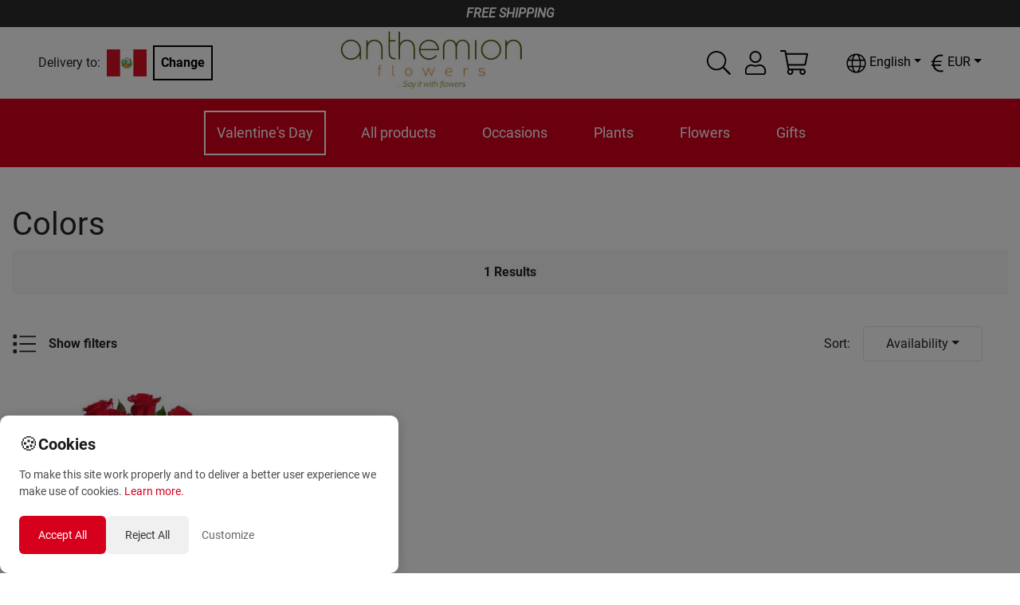

--- FILE ---
content_type: text/html; charset=utf-8
request_url: https://anthemionflowers.com/PE_en/colors.html
body_size: 33787
content:
<!DOCTYPE html><html lang="en"><head><meta charSet="utf-8"/><meta name="viewport" content="width=device-width"/><title>Colors | Anthemionflowers</title><meta name="robots" content="index,follow"/><meta name="googlebot" content="index,follow"/><link rel="alternate" hrefLang="el" href="https://anthemionflowers.com/PE_el/colors.html"/><link rel="alternate" hrefLang="en" href="https://anthemionflowers.com/PE_en/colors.html"/><meta name="twitter:card" content="summary_large_image"/><meta name="twitter:site" content="@AnthemionFlowers"/><meta name="twitter:creator" content="@anthemionflower"/><meta property="og:url" content="https://anthemionflowers.com/PE_en/colors.html"/><meta property="og:type" content="website"/><meta property="og:title" content="Colors"/><meta property="og:image" content="https://anthemionflowers.com/logo_anth.png"/><meta property="og:image:alt" content="Og Category Alt"/><meta property="og:image:width" content="200"/><meta property="og:image:height" content="200"/><meta property="og:site_name" content="Anthemion Flowers"/><link rel="canonical" href="https://anthemionflowers.com/PE_en/colors.html"/><meta name="next-head-count" content="19"/><noscript><img height="1" width="1" style="display:none" src="https://www.facebook.com/tr?id=1444293705861123&amp;ev=PageView&amp;noscript=1"/></noscript><meta name="viewport" content="width=device-width, initial-scale=1.0, maximum-scale=1.0, minimum-scale=1.0, user-scalable=no, target-densityDpi=device-dpi"/><meta name="google-site-verification" content="4v9dyNShtt_ULlwWYJNq0iWo2t6rudJAoNQEs860uLY"/><meta name="facebook-domain-verification" content="nm69oitwgujz91sharzlgpohtlo73r"/><link rel="icon" type="image/x-icon" href="/favicon.png"/><script>
                       (function(c,l,a,r,i,t,y){
                        c[a]=c[a]||function(){(c[a].q=c[a].q||[]).push(arguments)};
                        t=l.createElement(r);t.async=1;t.src="https://www.clarity.ms/tag/"+i;
                        y=l.getElementsByTagName(r)[0];y.parentNode.insertBefore(t,y);
                    })(window, document, "clarity", "script", "5jmfrgn7qa");
        
                       </script><script>
                       !function(e){if(!window.pintrk){window.pintrk = function () {
                        window.pintrk.queue.push(Array.prototype.slice.call(arguments))};var
                          n=window.pintrk;n.queue=[],n.version="3.0";var
                          t=document.createElement("script");t.async=!0,t.src=e;var
                          r=document.getElementsByTagName("script")[0];
                          r.parentNode.insertBefore(t,r)}}("https://s.pinimg.com/ct/core.js");
                        pintrk('load', '2613733555280', {em: '<user_email_address>'});
                        pintrk('page');
        
                       </script><script>
              (function(w,d,s,l,i){w[l]=w[l]||[];w[l].push({'gtm.start':
              new Date().getTime(),event:'gtm.js'});var f=d.getElementsByTagName(s)[0],
              j=d.createElement(s),dl=l!='dataLayer'?'&l='+l:'';j.async=true;j.src=
              'https://www.googletagmanager.com/gtm.js?id='+i+dl;f.parentNode.insertBefore(j,f);
              })(window,document,'script','dataLayer', 'GTM-TVRXWVBB');
              </script><script async="" src="https://www.paypal.com/sdk/js?components=buttons,card-fields&amp;currency=EUR&amp;client-id=Ab3tGehONMPFM9D_pG4k7Gcqck5R4QTAUT3wDG0NyzSzB3bABniN7wfMReypO-2LMRpa2MVk3DMEaqJl"></script><meta name="google-signin-client_id" content="439926310134-9ccc13mb6ha7cs670nmrhh2rgrars0c5.apps.googleusercontent.com"/><script>
              var script = document.createElement('script');
              script.async = true; script.type = 'text/javascript';
              var target = 'https://www.clickcease.com/monitor/stat.js';
              script.src = target;var elem = document.head;elem.appendChild(script);
            </script><noscript><a href="https://www.clickcease.com" rel="nofollow"><img src="https://monitor.clickcease.com/stats/stats.aspx" alt="ClickCease"/></a></noscript><link rel="preload" href="/_next/static/css/40627a7db8dcb03a.css" as="style"/><link rel="stylesheet" href="/_next/static/css/40627a7db8dcb03a.css" data-n-g=""/><link rel="preload" href="/_next/static/css/b4d46d7e5aa20b3d.css" as="style"/><link rel="stylesheet" href="/_next/static/css/b4d46d7e5aa20b3d.css" data-n-p=""/><link rel="preload" href="/_next/static/css/84ee641613ac3117.css" as="style"/><link rel="stylesheet" href="/_next/static/css/84ee641613ac3117.css"/><noscript data-n-css=""></noscript><script defer="" nomodule="" src="/_next/static/chunks/polyfills-c67a75d1b6f99dc8.js"></script><script defer="" src="/_next/static/chunks/3080.10c309583282f56a.js"></script><script defer="" src="/_next/static/chunks/4261.8659a8a31c8157e3.js"></script><script defer="" src="/_next/static/chunks/5378.73db44f3ac551382.js"></script><script defer="" src="/_next/static/chunks/688.17f22992626cd280.js"></script><script defer="" src="/_next/static/chunks/6529-1a2e549ed1e0d565.js"></script><script defer="" src="/_next/static/chunks/8803.55b71879e1f7cb28.js"></script><script src="/_next/static/chunks/webpack-677b445ccecdd6d4.js" defer=""></script><script src="/_next/static/chunks/framework-79bce4a3a540b080.js" defer=""></script><script src="/_next/static/chunks/main-b345aeffd1c09661.js" defer=""></script><script src="/_next/static/chunks/pages/_app-a01d9e5f96e91673.js" defer=""></script><script src="/_next/static/chunks/283-95a8110c87fbdf13.js" defer=""></script><script src="/_next/static/chunks/2679-c020e8654dc097d6.js" defer=""></script><script src="/_next/static/chunks/1386-f2879c00ca284b7f.js" defer=""></script><script src="/_next/static/chunks/9648-3a527dbd5ba2b0e7.js" defer=""></script><script src="/_next/static/chunks/8371-80a922c5e8b27cf6.js" defer=""></script><script src="/_next/static/chunks/pages/%5Bstore%5D/%5B...category%5D-3d9e47db80bc3108.js" defer=""></script><script src="/_next/static/pr8aWcQ_0nh-Y09KMKxRg/_buildManifest.js" defer=""></script><script src="/_next/static/pr8aWcQ_0nh-Y09KMKxRg/_ssgManifest.js" defer=""></script><style id="__jsx-70f55491fc90e6d3">@media screen and (min-width:1200px){.lg-flex-1.jsx-70f55491fc90e6d3{-webkit-box-flex:1;-webkit-flex:1;-moz-box-flex:1;-ms-flex:1;flex:1}}</style><style id="__jsx-1ab8e9d1b05ec273">.iconColor.jsx-1ab8e9d1b05ec273{fill:var(--icon-color-desktop)}@media(max-width:991px){.iconColor.jsx-1ab8e9d1b05ec273{fill:var(--icon-color-mobile)}}</style><style id="__jsx-aac0745b799ba424">.cartmenu{position:relative}.minicart{position:absolute;width:340px;top:130%;right:-15px;z-index:1000}.minicartheader{background-color:#eee;padding:5px;display:-webkit-box;display:-webkit-flex;display:-moz-box;display:-ms-flexbox;display:flex}.cartitemscontainer{width:100%;max-height:450px;overflow-x:hidden;overflow-y:auto}.iconColor{fill:var(--icon-color-desktop)}@media(max-width:991px){.iconColor{fill:var(--icon-color-mobile)}}</style><style id="__jsx-b638ef2a525c385f">@media screen and (max-width:1e3px){.language-dropdown .dropdown-menu.show{left:-85px!important}}</style><style id="__jsx-4c7a9b3f6d3d26ab">.currency-dropdown .dropdown-menu.show{left:-85px!important}.special_dropdown{-webkit-transform:none!important;-moz-transform:none!important;-ms-transform:none!important;-o-transform:none!important;transform:none!important;top:25px!important}</style><style id="__jsx-3234787769">.mobilefilterscontainer.jsx-3234787769{position:absolute;top:0;padding:10px;left:-2700px;-webkit-box-shadow:0px 0px 5px 1px rgba(0,0,0,.75);-moz-box-shadow:0px 0px 5px 1px rgba(0,0,0,.75);box-shadow:0px 0px 5px 1px rgba(0,0,0,.75);width:100%;max-width:350px;background:white;z-index:50;-webkit-transition:left.3s ease-in-out;-moz-transition:left.3s ease-in-out;-o-transition:left.3s ease-in-out;transition:left.3s ease-in-out;min-height:100%;overflow-y:auto}</style><style id="__jsx-e04e119174f85323">.img-container.jsx-e04e119174f85323{width:100%;position:relative;background:#fff;height:0;padding-bottom:100%;overflow:hidden}</style><style id="__jsx-1ff0fb62c7f661df">.img-container.jsx-1ff0fb62c7f661df{width:100%;position:relative;background:#fff;height:0;padding-bottom:100%;overflow:hidden}</style><style id="__jsx-469425f1a990db00">.checkToDisplayCloseCategoryMessage.jsx-469425f1a990db00{display:-webkit-inline-box;display:-webkit-inline-flex;display:-moz-inline-box;display:-ms-inline-flexbox;display:inline-flex;border:2px solid var(--primary-color);padding:.2rem .5rem}.checkToDisplayCloseCategoryMessage.jsx-469425f1a990db00 svg.jsx-469425f1a990db00{min-width:1.5rem;min-height:1.5rem;width:1.5rem;height:1.5rem;color:var(--primary-color)}</style><style data-styled="" data-styled-version="5.3.11">.ewVeEG{position:absolute;opacity:1;-webkit-transition:opacity 250ms ease;transition:opacity 250ms ease;width:100%;top:0;left:0;}/*!sc*/
data-styled.g2[id="sc-gEvEer"]{content:"ewVeEG,"}/*!sc*/
</style></head><body><noscript><iframe src="https://www.googletagmanager.com/ns.html?id=GTM-TVRXWVBB" height="0" width="0" style="display:none;visibility:hidden"></iframe></noscript><div id="__next" data-reactroot=""><div style="max-width:1920px;margin-left:auto;margin-right:auto"><div class="promobar">FREE SHIPPING</div><header class="sticky-header"><div class=" menucontainer upheader header_topHeaderContainer__o4gxO"><div class="jsx-70f55491fc90e6d3 d-flex align-items-center storeselection lg-flex-1"><div class="jsx-70f55491fc90e6d3 d-flex align-items-center mr-2"><div class="jsx-70f55491fc90e6d3 text-center"><span class="jsx-70f55491fc90e6d3 mr-2 ">Delivery to:</span></div><img style="width:50px;height:50px;object-fit:contain" src="/flags/pe.png" alt="flag" class="jsx-70f55491fc90e6d3"/></div><div class="jsx-70f55491fc90e6d3"><button class="jsx-70f55491fc90e6d3 btn btn-black">Change</button></div></div><div style="flex:2" class="logodesk justify-content-lg-center p-1 mr-5 d-flex d-flex justify-content-start "><a href="/PE_en"><span style="box-sizing:border-box;display:inline-block;overflow:hidden;width:initial;height:initial;background:none;opacity:1;border:0;margin:0;padding:0;position:relative;max-width:100%"><span style="box-sizing:border-box;display:block;width:initial;height:initial;background:none;opacity:1;border:0;margin:0;padding:0;max-width:100%"><img style="display:block;max-width:100%;width:initial;height:initial;background:none;opacity:1;border:0;margin:0;padding:0" alt="" aria-hidden="true" src="data:image/svg+xml,%3csvg%20xmlns=%27http://www.w3.org/2000/svg%27%20version=%271.1%27%20width=%27230%27%20height=%2775%27/%3e"/></span><img alt="logo" src="[data-uri]" decoding="async" data-nimg="intrinsic" style="position:absolute;top:0;left:0;bottom:0;right:0;box-sizing:border-box;padding:0;border:none;margin:auto;display:block;width:0;height:0;min-width:100%;max-width:100%;min-height:100%;max-height:100%"/><noscript><img alt="logo" srcSet="/_next/image?url=%2Flogo_anth.png&amp;w=256&amp;q=75 1x, /_next/image?url=%2Flogo_anth.png&amp;w=640&amp;q=75 2x" src="/_next/image?url=%2Flogo_anth.png&amp;w=640&amp;q=75" decoding="async" data-nimg="intrinsic" style="position:absolute;top:0;left:0;bottom:0;right:0;box-sizing:border-box;padding:0;border:none;margin:auto;display:block;width:0;height:0;min-width:100%;max-width:100%;min-height:100%;max-height:100%" loading="lazy"/></noscript></span></a></div><div class="extra d-none d-lg-flex align-items-center"><div class="mr-3 hoverable h-100 d-flex align-items-center"><div class="hoverable"><svg xmlns="http://www.w3.org/2000/svg" width="30" height="30" fill="black" viewBox="0 0 512 512"><path d="M508.5 481.6l-129-129c-2.3-2.3-5.3-3.5-8.5-3.5h-10.3C395 312 416 262.5 416 208 416 93.1 322.9 0 208 0S0 93.1 0 208s93.1 208 208 208c54.5 0 104-21 141.1-55.2V371c0 3.2 1.3 6.2 3.5 8.5l129 129c4.7 4.7 12.3 4.7 17 0l9.9-9.9c4.7-4.7 4.7-12.3 0-17zM208 384c-97.3 0-176-78.7-176-176S110.7 32 208 32s176 78.7 176 176-78.7 176-176 176z"></path></svg></div></div><div class="jsx-1ab8e9d1b05ec273 d-flex align-items-center position-relative"><div class="jsx-1ab8e9d1b05ec273 iconColor"><div class="hoverable mr-3"><svg xmlns="http://www.w3.org/2000/svg" width="30" height="30" fill="black" viewBox="0 0 448 512"><path d="M313.6 288c-28.7 0-42.5 16-89.6 16-47.1 0-60.8-16-89.6-16C60.2 288 0 348.2 0 422.4V464c0 26.5 21.5 48 48 48h352c26.5 0 48-21.5 48-48v-41.6c0-74.2-60.2-134.4-134.4-134.4zM416 464c0 8.8-7.2 16-16 16H48c-8.8 0-16-7.2-16-16v-41.6C32 365.9 77.9 320 134.4 320c19.6 0 39.1 16 89.6 16 50.4 0 70-16 89.6-16 56.5 0 102.4 45.9 102.4 102.4V464zM224 256c70.7 0 128-57.3 128-128S294.7 0 224 0 96 57.3 96 128s57.3 128 128 128zm0-224c52.9 0 96 43.1 96 96s-43.1 96-96 96-96-43.1-96-96 43.1-96 96-96z"></path></svg></div></div><div class="jsx-1ab8e9d1b05ec273 border-normal   arrow_box dropdownlogin wd_shadow d-none"></div></div><div class="jsx-aac0745b799ba424 d-flex align-items-center justify-content-center cartmenu"><div class="jsx-aac0745b799ba424 iconColor"><div class="hoverable"><svg xmlns="http://www.w3.org/2000/svg" width="35" height="35" fill="black" viewBox="0 0 576 512"><path d="M551.991 64H129.28l-8.329-44.423C118.822 8.226 108.911 0 97.362 0H12C5.373 0 0 5.373 0 12v8c0 6.627 5.373 12 12 12h78.72l69.927 372.946C150.305 416.314 144 431.42 144 448c0 35.346 28.654 64 64 64s64-28.654 64-64a63.681 63.681 0 0 0-8.583-32h145.167a63.681 63.681 0 0 0-8.583 32c0 35.346 28.654 64 64 64 35.346 0 64-28.654 64-64 0-17.993-7.435-34.24-19.388-45.868C506.022 391.891 496.76 384 485.328 384H189.28l-12-64h331.381c11.368 0 21.177-7.976 23.496-19.105l43.331-208C578.592 77.991 567.215 64 551.991 64zM240 448c0 17.645-14.355 32-32 32s-32-14.355-32-32 14.355-32 32-32 32 14.355 32 32zm224 32c-17.645 0-32-14.355-32-32s14.355-32 32-32 32 14.355 32 32-14.355 32-32 32zm38.156-192H171.28l-36-192h406.876l-40 192z"></path></svg></div></div><div class="jsx-aac0745b799ba424 minicart arrow_box wd_shadow d-none"><div class="jsx-aac0745b799ba424 cartitemscontainer"><header class="jsx-aac0745b799ba424 minicartheader p-3"><div class="jsx-aac0745b799ba424"><span class="jsx-aac0745b799ba424 weight-700">Cart</span></div><div class="jsx-aac0745b799ba424 ml-auto"><svg xmlns="http://www.w3.org/2000/svg" width="30" height="30" fill="currentColor" class="hoverable" viewBox="0 0 320 512"><path d="M193.94 256L296.5 153.44l21.15-21.15c3.12-3.12 3.12-8.19 0-11.31l-22.63-22.63c-3.12-3.12-8.19-3.12-11.31 0L160 222.06 36.29 98.34c-3.12-3.12-8.19-3.12-11.31 0L2.34 120.97c-3.12 3.12-3.12 8.19 0 11.31L126.06 256 2.34 379.71c-3.12 3.12-3.12 8.19 0 11.31l22.63 22.63c3.12 3.12 8.19 3.12 11.31 0L160 289.94 262.56 392.5l21.15 21.15c3.12 3.12 8.19 3.12 11.31 0l22.63-22.63c3.12-3.12 3.12-8.19 0-11.31L193.94 256z"></path></svg></div></header><div class="jsx-aac0745b799ba424 p-3 text-center"><h5 class="jsx-aac0745b799ba424 mb-3">Is the glass half-empty or half-full?</h5><p class="jsx-aac0745b799ba424">You need to bring more positive energy to your life<!-- -->. <!-- -->Your shopping cart is still 100% empty<!-- -->.</p><a class="jsx-aac0745b799ba424 btn btn-orange" href="/PE_en">Start shopping here</a></div></div></div></div><div class="header_containerLan_Currency__yMhov " style="color:black"><div class="mr-2"><div class="jsx-b638ef2a525c385f langselector my-3"><div class="language-dropdown dropdown"><div class="hoverable dropdown-toggle" aria-haspopup="true" aria-expanded="false" id="dropdown-lang"><svg xmlns="http://www.w3.org/2000/svg" width="25" height="25" fill="undefined ? &quot;white&quot; : &quot;&quot;" viewBox="0 0 496 512"><path d="M248 8C111 8 0 119 0 256s111 248 248 248 248-111 248-248S385 8 248 8zm193.2 152h-82.5c-9-44.4-24.1-82.2-43.2-109.1 55 18.2 100.2 57.9 125.7 109.1zM336 256c0 22.9-1.6 44.2-4.3 64H164.3c-2.7-19.8-4.3-41.1-4.3-64s1.6-44.2 4.3-64h167.4c2.7 19.8 4.3 41.1 4.3 64zM248 40c26.9 0 61.4 44.1 78.1 120H169.9C186.6 84.1 221.1 40 248 40zm-67.5 10.9c-19 26.8-34.2 64.6-43.2 109.1H54.8c25.5-51.2 70.7-90.9 125.7-109.1zM32 256c0-22.3 3.4-43.8 9.7-64h90.5c-2.6 20.5-4.2 41.8-4.2 64s1.5 43.5 4.2 64H41.7c-6.3-20.2-9.7-41.7-9.7-64zm22.8 96h82.5c9 44.4 24.1 82.2 43.2 109.1-55-18.2-100.2-57.9-125.7-109.1zM248 472c-26.9 0-61.4-44.1-78.1-120h156.2c-16.7 75.9-51.2 120-78.1 120zm67.5-10.9c19-26.8 34.2-64.6 43.2-109.1h82.5c-25.5 51.2-70.7 90.9-125.7 109.1zM363.8 320c2.6-20.5 4.2-41.8 4.2-64s-1.5-43.5-4.2-64h90.5c6.3 20.2 9.7 41.7 9.7 64s-3.4 43.8-9.7 64h-90.5z"></path></svg><span class="jsx-b638ef2a525c385f ml-1">English</span></div></div></div></div><div><div class="jsx-4c7a9b3f6d3d26ab my-3"><div class="currency-dropdown dropdown"><div class="hoverable dropdown-toggle" aria-haspopup="true" aria-expanded="false" dop="end" id="dropdown-currency"><span class="jsx-4c7a9b3f6d3d26ab "></span></div></div></div></div></div></div></div><div class="menucontainer px-2"><div class="mobilemenuicon d-lg-none d-flex flex-column justify-content-center align-items-center mr-auto"><svg xmlns="http://www.w3.org/2000/svg" width="30" height="30" fill="white" class="hoverable" viewBox="0 0 448 512"><path d="M442 114H6a6 6 0 0 1-6-6V84a6 6 0 0 1 6-6h436a6 6 0 0 1 6 6v24a6 6 0 0 1-6 6zm0 160H6a6 6 0 0 1-6-6v-24a6 6 0 0 1 6-6h436a6 6 0 0 1 6 6v24a6 6 0 0 1-6 6zm0 160H6a6 6 0 0 1-6-6v-24a6 6 0 0 1 6-6h436a6 6 0 0 1 6 6v24a6 6 0 0 1-6 6z"></path></svg><small style="color:#fff">MENU</small></div><div style="overflow:hidden" class="d-flex justify-content-lg-center justify-content-between menucatscontainer"><div class="mainmenu d-lg-block d-none"><ul class="mainul"><li class="menuitem" name="Valentine&#x27;s Day"><a href="/PE_en/agiou-balentinou.html">Valentine&#x27;s Day</a><div class="dropmenu_nomega "></div></li><li class="menuitem" name="All products"><a href="/PE_en/all-products.html">All products</a><div class="dropmenu_nomega "></div></li><li class="menuitem" name="Occasions"><a href="/PE_en/occasions.html">Occasions</a><div class="dropmenu_nomega "><a class="text-grey link" href="/PE_en/peristaseis/s-agapao.html">I love you</a><a class="text-grey link" href="/PE_en/occasions/birthday.html">Birthday</a><a class="text-grey link" href="/PE_en/occasions/birth.html">Birth</a><a class="text-grey link" href="/PE_en/peristaseis/epeteios.html">Anniversary</a><a class="text-grey link" href="/PE_en/peristaseis/kali-anarrosi.html">Good recovery</a><a class="text-grey link" href="/PE_en/peristaseis/suggnomi.html">Excuse me</a><a class="text-grey link" href="/PE_en/peristaseis/sugcharitiria-kai-apofoitisi.html">Congratulations and graduation</a><a class="text-grey link" href="/PE_en/peristaseis/sullupitiria.html">Condolence</a><a class="text-grey link" href="/PE_en/peristaseis/egkainia.html">Grand opening</a><a class="text-grey link" href="/PE_en/peristaseis/gamos.html">Wedding</a></div></li><li class="menuitem" name="Plants"><a href="/PE_en/plants.html">Plants</a><div class="dropmenu_nomega "><a class="text-grey link" href="/PE_en/futa/orchidees-futa.html">Orchid plants</a><a class="text-grey link" href="/PE_en/futa/anthismeno-futo.html">Flowering plant</a><a class="text-grey link" href="/PE_en/futa/prasina-futa.html">Green plant</a></div></li><li class="menuitem" name="Flowers"><a href="/PE_en/flowers.html">Flowers</a><div class="dropmenu_nomega "><a class="text-grey link" href="/PE_en/louloudia/triantafulla.html">Roses</a><a class="text-grey link" href="/PE_en/louloudia/zermperes.html">Gerbera</a><a class="text-grey link" href="/PE_en/louloudia/lilioum.html">Lilium</a><a class="text-grey link" href="/PE_en/louloudia/chrusanthema.html">Chrysanthemum</a><a class="text-grey link" href="/PE_en/louloudia/epochiaka-louloudia.html">Seasonal flowers</a></div></li><li class="menuitem" name="Gifts"><a href="/PE_en/gifts.html">Gifts</a><div class="dropmenu_nomega "><a class="text-grey link" href="/PE_en/eidos-dorou/anthi.html">Bouquets</a><a class="text-grey link" href="/PE_en/eidos-dorou/dora.html">Flower arrangements</a></div></li></ul><div class="megamenucontainer hidden"><div class="megamenu"></div></div></div></div><div class="extra d-lg-none d-flex align-items-center"><div class="mr-3 hoverable h-100 d-flex align-items-center"><div class="hoverable"><svg xmlns="http://www.w3.org/2000/svg" width="30" height="30" fill="white" viewBox="0 0 512 512"><path d="M508.5 481.6l-129-129c-2.3-2.3-5.3-3.5-8.5-3.5h-10.3C395 312 416 262.5 416 208 416 93.1 322.9 0 208 0S0 93.1 0 208s93.1 208 208 208c54.5 0 104-21 141.1-55.2V371c0 3.2 1.3 6.2 3.5 8.5l129 129c4.7 4.7 12.3 4.7 17 0l9.9-9.9c4.7-4.7 4.7-12.3 0-17zM208 384c-97.3 0-176-78.7-176-176S110.7 32 208 32s176 78.7 176 176-78.7 176-176 176z"></path></svg></div></div><div class="jsx-1ab8e9d1b05ec273 d-flex align-items-center position-relative"><div class="jsx-1ab8e9d1b05ec273 iconColor"><div class="hoverable mr-3"><svg xmlns="http://www.w3.org/2000/svg" width="30" height="30" fill="white" viewBox="0 0 448 512"><path d="M313.6 288c-28.7 0-42.5 16-89.6 16-47.1 0-60.8-16-89.6-16C60.2 288 0 348.2 0 422.4V464c0 26.5 21.5 48 48 48h352c26.5 0 48-21.5 48-48v-41.6c0-74.2-60.2-134.4-134.4-134.4zM416 464c0 8.8-7.2 16-16 16H48c-8.8 0-16-7.2-16-16v-41.6C32 365.9 77.9 320 134.4 320c19.6 0 39.1 16 89.6 16 50.4 0 70-16 89.6-16 56.5 0 102.4 45.9 102.4 102.4V464zM224 256c70.7 0 128-57.3 128-128S294.7 0 224 0 96 57.3 96 128s57.3 128 128 128zm0-224c52.9 0 96 43.1 96 96s-43.1 96-96 96-96-43.1-96-96 43.1-96 96-96z"></path></svg></div></div><div class="jsx-1ab8e9d1b05ec273 border-normal   arrow_box_m dropdownlogin_m wd_shadow d-none"></div></div><div class="jsx-aac0745b799ba424 d-flex align-items-center justify-content-center cartmenu"><div class="jsx-aac0745b799ba424 iconColor"><div class="hoverable"><svg xmlns="http://www.w3.org/2000/svg" width="35" height="35" fill="white" viewBox="0 0 576 512"><path d="M551.991 64H129.28l-8.329-44.423C118.822 8.226 108.911 0 97.362 0H12C5.373 0 0 5.373 0 12v8c0 6.627 5.373 12 12 12h78.72l69.927 372.946C150.305 416.314 144 431.42 144 448c0 35.346 28.654 64 64 64s64-28.654 64-64a63.681 63.681 0 0 0-8.583-32h145.167a63.681 63.681 0 0 0-8.583 32c0 35.346 28.654 64 64 64 35.346 0 64-28.654 64-64 0-17.993-7.435-34.24-19.388-45.868C506.022 391.891 496.76 384 485.328 384H189.28l-12-64h331.381c11.368 0 21.177-7.976 23.496-19.105l43.331-208C578.592 77.991 567.215 64 551.991 64zM240 448c0 17.645-14.355 32-32 32s-32-14.355-32-32 14.355-32 32-32 32 14.355 32 32zm224 32c-17.645 0-32-14.355-32-32s14.355-32 32-32 32 14.355 32 32-14.355 32-32 32zm38.156-192H171.28l-36-192h406.876l-40 192z"></path></svg></div></div><div class="jsx-aac0745b799ba424 minicart arrow_box wd_shadow d-none"><div class="jsx-aac0745b799ba424 cartitemscontainer"><header class="jsx-aac0745b799ba424 minicartheader p-3"><div class="jsx-aac0745b799ba424"><span class="jsx-aac0745b799ba424 weight-700">Cart</span></div><div class="jsx-aac0745b799ba424 ml-auto"><svg xmlns="http://www.w3.org/2000/svg" width="30" height="30" fill="currentColor" class="hoverable" viewBox="0 0 320 512"><path d="M193.94 256L296.5 153.44l21.15-21.15c3.12-3.12 3.12-8.19 0-11.31l-22.63-22.63c-3.12-3.12-8.19-3.12-11.31 0L160 222.06 36.29 98.34c-3.12-3.12-8.19-3.12-11.31 0L2.34 120.97c-3.12 3.12-3.12 8.19 0 11.31L126.06 256 2.34 379.71c-3.12 3.12-3.12 8.19 0 11.31l22.63 22.63c3.12 3.12 8.19 3.12 11.31 0L160 289.94 262.56 392.5l21.15 21.15c3.12 3.12 8.19 3.12 11.31 0l22.63-22.63c3.12-3.12 3.12-8.19 0-11.31L193.94 256z"></path></svg></div></header><div class="jsx-aac0745b799ba424 p-3 text-center"><h5 class="jsx-aac0745b799ba424 mb-3">Is the glass half-empty or half-full?</h5><p class="jsx-aac0745b799ba424">You need to bring more positive energy to your life<!-- -->. <!-- -->Your shopping cart is still 100% empty<!-- -->.</p><a class="jsx-aac0745b799ba424 btn btn-orange" href="/PE_en">Start shopping here</a></div></div></div></div></div></div></header><div class=""><main class="mt-5 mainpage"><div class="container-fluid"> <section class="jsx-469425f1a990db00 catheader"><div class="jsx-469425f1a990db00 catdescription"><h1 class="jsx-469425f1a990db00">Colors</h1></div><div style="background-color:rgb(248, 248, 248)" class="jsx-469425f1a990db00 d-flex justify-content-center align-items-center p-3"><span class="jsx-469425f1a990db00 weight-700">1<!-- --> <!-- -->Results</span></div><div class="jsx-469425f1a990db00 d-flex  flex-wrap-reverse my-4"><div class="jsx-469425f1a990db00 d-inline-flex align-items-center hoverable mr-5 mt-3"><span class="jsx-469425f1a990db00"><svg xmlns="http://www.w3.org/2000/svg" width="30" height="30" fill="currentColor" viewBox="0 0 512 512"><path d="M88 56H40a16 16 0 0 0-16 16v48a16 16 0 0 0 16 16h48a16 16 0 0 0 16-16V72a16 16 0 0 0-16-16zm0 160H40a16 16 0 0 0-16 16v48a16 16 0 0 0 16 16h48a16 16 0 0 0 16-16v-48a16 16 0 0 0-16-16zm0 160H40a16 16 0 0 0-16 16v48a16 16 0 0 0 16 16h48a16 16 0 0 0 16-16v-48a16 16 0 0 0-16-16zm416 24H168a8 8 0 0 0-8 8v16a8 8 0 0 0 8 8h336a8 8 0 0 0 8-8v-16a8 8 0 0 0-8-8zm0-320H168a8 8 0 0 0-8 8v16a8 8 0 0 0 8 8h336a8 8 0 0 0 8-8V88a8 8 0 0 0-8-8zm0 160H168a8 8 0 0 0-8 8v16a8 8 0 0 0 8 8h336a8 8 0 0 0 8-8v-16a8 8 0 0 0-8-8z"></path></svg></span><span class="jsx-469425f1a990db00 ml-3 weight-700">Show filters</span></div><div class="jsx-469425f1a990db00 anth-select mb-xs-3 ml-sm-3 ml-md-auto wd_input mt-3"><div class="jsx-469425f1a990db00 d-flex align-items-center"><span style="margin-right:1rem" class="jsx-469425f1a990db00">Sort<!-- -->:</span><div class="anth-select  dropdown"><button aria-haspopup="true" aria-expanded="false" style="min-width:150px" type="button" class="dropdown-toggle btn btn-filter-drop">Availability</button></div></div></div></div></section><div class="container-fluid"><div class="position-relative row"><div class="position-static col"><div class="jsx-469425f1a990db00 mobilefiltersfather"><div class="jsx-3234787769 mobilefilterscontainer"><div class="mb-2 border-0 card"><div class="d-flex card-header" style="background:transparent;color:black"><span class="jsx-3234787769 ml-auto"><svg xmlns="http://www.w3.org/2000/svg" width="20" height="20" fill="black" class="hoverable" viewBox="0 0 320 512"><path d="M193.94 256L296.5 153.44l21.15-21.15c3.12-3.12 3.12-8.19 0-11.31l-22.63-22.63c-3.12-3.12-8.19-3.12-11.31 0L160 222.06 36.29 98.34c-3.12-3.12-8.19-3.12-11.31 0L2.34 120.97c-3.12 3.12-3.12 8.19 0 11.31L126.06 256 2.34 379.71c-3.12 3.12-3.12 8.19 0 11.31l22.63 22.63c3.12 3.12 8.19 3.12 11.31 0L160 289.94 262.56 392.5l21.15 21.15c3.12 3.12 8.19 3.12 11.31 0l22.63-22.63c3.12-3.12 3.12-8.19 0-11.31L193.94 256z"></path></svg></span></div></div><div class="jsx-3234787769 activefilters"><div class=" d-flex flex-wrap"></div></div><div class="jsx-3234787769 filter_accordion"><div class="accordion"><div class="card"><div class="d-flex hoverable card-header"><span class="jsx-3234787769 weight-700">Price</span><span class="jsx-3234787769 ml-auto"><svg xmlns="http://www.w3.org/2000/svg" width="20" height="20" fill="currentColor" viewBox="0 0 384 512"><path d="M376 232H216V72c0-4.42-3.58-8-8-8h-32c-4.42 0-8 3.58-8 8v160H8c-4.42 0-8 3.58-8 8v32c0 4.42 3.58 8 8 8h160v160c0 4.42 3.58 8 8 8h32c4.42 0 8-3.58 8-8V280h160c4.42 0 8-3.58 8-8v-32c0-4.42-3.58-8-8-8z"></path></svg></span></div><div class="collapse"><div class="card-body"><div class="jsx-3234787769 d-flex align-items-center wd_input hoverable"><span class="rc-checkbox mr-2 filter"><input type="checkbox" class="rc-checkbox-input"/><span class="rc-checkbox-inner"></span></span>0 € - 50 €</div><div class="jsx-3234787769 d-flex align-items-center wd_input hoverable"><span class="rc-checkbox mr-2 filter"><input type="checkbox" class="rc-checkbox-input"/><span class="rc-checkbox-inner"></span></span>50 € - 100 €</div><div class="jsx-3234787769 d-flex align-items-center wd_input hoverable"><span class="rc-checkbox mr-2 filter"><input type="checkbox" class="rc-checkbox-input"/><span class="rc-checkbox-inner"></span></span>100 € - 200 €</div><div class="jsx-3234787769 d-flex align-items-center wd_input hoverable"><span class="rc-checkbox mr-2 filter"><input type="checkbox" class="rc-checkbox-input"/><span class="rc-checkbox-inner"></span></span>200 € +</div></div></div></div><div class="card"><div class="d-flex hoverable card-header"><span class="jsx-3234787769 weight-700">Color</span><span class="jsx-3234787769 ml-auto"><svg xmlns="http://www.w3.org/2000/svg" width="20" height="20" fill="currentColor" viewBox="0 0 384 512"><path d="M376 232H216V72c0-4.42-3.58-8-8-8h-32c-4.42 0-8 3.58-8 8v160H8c-4.42 0-8 3.58-8 8v32c0 4.42 3.58 8 8 8h160v160c0 4.42 3.58 8 8 8h32c4.42 0 8-3.58 8-8V280h160c4.42 0 8-3.58 8-8v-32c0-4.42-3.58-8-8-8z"></path></svg></span></div><div class="collapse"><div class="card-body"><div class="jsx-3234787769 d-flex align-items-center wd_input hoverable"><span class="rc-checkbox mr-2 filter"><input type="checkbox" class="rc-checkbox-input"/><span class="rc-checkbox-inner"></span></span>Red</div><div class="jsx-3234787769 d-flex align-items-center wd_input hoverable"><span class="rc-checkbox mr-2 filter"><input type="checkbox" class="rc-checkbox-input"/><span class="rc-checkbox-inner"></span></span>White</div><div class="jsx-3234787769 d-flex align-items-center wd_input hoverable"><span class="rc-checkbox mr-2 filter"><input type="checkbox" class="rc-checkbox-input"/><span class="rc-checkbox-inner"></span></span>Pink</div><div class="jsx-3234787769 d-flex align-items-center wd_input hoverable"><span class="rc-checkbox mr-2 filter"><input type="checkbox" class="rc-checkbox-input"/><span class="rc-checkbox-inner"></span></span>Purple</div><div class="jsx-3234787769 d-flex align-items-center wd_input hoverable"><span class="rc-checkbox mr-2 filter"><input type="checkbox" class="rc-checkbox-input"/><span class="rc-checkbox-inner"></span></span>Yellow</div><div class="jsx-3234787769 d-flex align-items-center wd_input hoverable"><span class="rc-checkbox mr-2 filter"><input type="checkbox" class="rc-checkbox-input"/><span class="rc-checkbox-inner"></span></span>Lilac</div></div></div></div><div class="card"><div class="d-flex hoverable card-header"><span class="jsx-3234787769 weight-700">Containers</span><span class="jsx-3234787769 ml-auto"><svg xmlns="http://www.w3.org/2000/svg" width="20" height="20" fill="currentColor" viewBox="0 0 384 512"><path d="M376 232H216V72c0-4.42-3.58-8-8-8h-32c-4.42 0-8 3.58-8 8v160H8c-4.42 0-8 3.58-8 8v32c0 4.42 3.58 8 8 8h160v160c0 4.42 3.58 8 8 8h32c4.42 0 8-3.58 8-8V280h160c4.42 0 8-3.58 8-8v-32c0-4.42-3.58-8-8-8z"></path></svg></span></div><div class="collapse"><div class="card-body"><div class="jsx-3234787769 d-flex align-items-center wd_input hoverable"><span class="rc-checkbox mr-2 filter"><input type="checkbox" class="rc-checkbox-input"/><span class="rc-checkbox-inner"></span></span>Basket</div></div></div></div><div class="card"><div class="d-flex hoverable card-header"><span class="jsx-3234787769 weight-700">Flowers</span><span class="jsx-3234787769 ml-auto"><svg xmlns="http://www.w3.org/2000/svg" width="20" height="20" fill="currentColor" viewBox="0 0 384 512"><path d="M376 232H216V72c0-4.42-3.58-8-8-8h-32c-4.42 0-8 3.58-8 8v160H8c-4.42 0-8 3.58-8 8v32c0 4.42 3.58 8 8 8h160v160c0 4.42 3.58 8 8 8h32c4.42 0 8-3.58 8-8V280h160c4.42 0 8-3.58 8-8v-32c0-4.42-3.58-8-8-8z"></path></svg></span></div><div class="collapse"><div class="card-body"><div class="jsx-3234787769 d-flex align-items-center wd_input hoverable"><span class="rc-checkbox mr-2 filter"><input type="checkbox" class="rc-checkbox-input"/><span class="rc-checkbox-inner"></span></span>Roses</div><div class="jsx-3234787769 d-flex align-items-center wd_input hoverable"><span class="rc-checkbox mr-2 filter"><input type="checkbox" class="rc-checkbox-input"/><span class="rc-checkbox-inner"></span></span>Chrysanthemums</div><div class="jsx-3234787769 d-flex align-items-center wd_input hoverable"><span class="rc-checkbox mr-2 filter"><input type="checkbox" class="rc-checkbox-input"/><span class="rc-checkbox-inner"></span></span>Gerberas</div><div class="jsx-3234787769 d-flex align-items-center wd_input hoverable"><span class="rc-checkbox mr-2 filter"><input type="checkbox" class="rc-checkbox-input"/><span class="rc-checkbox-inner"></span></span>Lillies</div><div class="jsx-3234787769 d-flex align-items-center wd_input hoverable"><span class="rc-checkbox mr-2 filter"><input type="checkbox" class="rc-checkbox-input"/><span class="rc-checkbox-inner"></span></span>Alstroemerias</div><div class="jsx-3234787769 d-flex align-items-center wd_input hoverable"><span class="rc-checkbox mr-2 filter"><input type="checkbox" class="rc-checkbox-input"/><span class="rc-checkbox-inner"></span></span>Mixed flowers</div></div></div></div><div class="card"><div class="d-flex hoverable card-header"><span class="jsx-3234787769 weight-700">Gifts</span><span class="jsx-3234787769 ml-auto"><svg xmlns="http://www.w3.org/2000/svg" width="20" height="20" fill="currentColor" viewBox="0 0 384 512"><path d="M376 232H216V72c0-4.42-3.58-8-8-8h-32c-4.42 0-8 3.58-8 8v160H8c-4.42 0-8 3.58-8 8v32c0 4.42 3.58 8 8 8h160v160c0 4.42 3.58 8 8 8h32c4.42 0 8-3.58 8-8V280h160c4.42 0 8-3.58 8-8v-32c0-4.42-3.58-8-8-8z"></path></svg></span></div><div class="collapse"><div class="card-body"><div class="jsx-3234787769 d-flex align-items-center wd_input hoverable"><span class="rc-checkbox mr-2 filter"><input type="checkbox" class="rc-checkbox-input"/><span class="rc-checkbox-inner"></span></span>Gifts for her</div><div class="jsx-3234787769 d-flex align-items-center wd_input hoverable"><span class="rc-checkbox mr-2 filter"><input type="checkbox" class="rc-checkbox-input"/><span class="rc-checkbox-inner"></span></span>Teddy bears</div></div></div></div><div class="card"><div class="d-flex hoverable card-header"><span class="jsx-3234787769 weight-700">Occasion</span><span class="jsx-3234787769 ml-auto"><svg xmlns="http://www.w3.org/2000/svg" width="20" height="20" fill="currentColor" viewBox="0 0 384 512"><path d="M376 232H216V72c0-4.42-3.58-8-8-8h-32c-4.42 0-8 3.58-8 8v160H8c-4.42 0-8 3.58-8 8v32c0 4.42 3.58 8 8 8h160v160c0 4.42 3.58 8 8 8h32c4.42 0 8-3.58 8-8V280h160c4.42 0 8-3.58 8-8v-32c0-4.42-3.58-8-8-8z"></path></svg></span></div><div class="collapse"><div class="card-body"><div class="jsx-3234787769 d-flex align-items-center wd_input hoverable"><span class="rc-checkbox mr-2 filter"><input type="checkbox" class="rc-checkbox-input"/><span class="rc-checkbox-inner"></span></span>Anniversary</div><div class="jsx-3234787769 d-flex align-items-center wd_input hoverable"><span class="rc-checkbox mr-2 filter"><input type="checkbox" class="rc-checkbox-input"/><span class="rc-checkbox-inner"></span></span>Apology</div><div class="jsx-3234787769 d-flex align-items-center wd_input hoverable"><span class="rc-checkbox mr-2 filter"><input type="checkbox" class="rc-checkbox-input"/><span class="rc-checkbox-inner"></span></span>Birthday</div><div class="jsx-3234787769 d-flex align-items-center wd_input hoverable"><span class="rc-checkbox mr-2 filter"><input type="checkbox" class="rc-checkbox-input"/><span class="rc-checkbox-inner"></span></span>Congratulations</div><div class="jsx-3234787769 d-flex align-items-center wd_input hoverable"><span class="rc-checkbox mr-2 filter"><input type="checkbox" class="rc-checkbox-input"/><span class="rc-checkbox-inner"></span></span>Engagement</div><div class="jsx-3234787769 d-flex align-items-center wd_input hoverable"><span class="rc-checkbox mr-2 filter"><input type="checkbox" class="rc-checkbox-input"/><span class="rc-checkbox-inner"></span></span>Get well soon</div><div class="jsx-3234787769 d-flex align-items-center wd_input hoverable"><span class="rc-checkbox mr-2 filter"><input type="checkbox" class="rc-checkbox-input"/><span class="rc-checkbox-inner"></span></span>Just because</div><div class="jsx-3234787769 d-flex align-items-center wd_input hoverable"><span class="rc-checkbox mr-2 filter"><input type="checkbox" class="rc-checkbox-input"/><span class="rc-checkbox-inner"></span></span>Mother&#x27;s day</div><div class="jsx-3234787769 d-flex align-items-center wd_input hoverable"><span class="rc-checkbox mr-2 filter"><input type="checkbox" class="rc-checkbox-input"/><span class="rc-checkbox-inner"></span></span>Name day</div><div class="jsx-3234787769 d-flex align-items-center wd_input hoverable"><span class="rc-checkbox mr-2 filter"><input type="checkbox" class="rc-checkbox-input"/><span class="rc-checkbox-inner"></span></span>New year</div><div class="jsx-3234787769 d-flex align-items-center wd_input hoverable"><span class="rc-checkbox mr-2 filter"><input type="checkbox" class="rc-checkbox-input"/><span class="rc-checkbox-inner"></span></span>Newborn baby girl</div><div class="jsx-3234787769 d-flex align-items-center wd_input hoverable"><span class="rc-checkbox mr-2 filter"><input type="checkbox" class="rc-checkbox-input"/><span class="rc-checkbox-inner"></span></span>Love and romance</div><div class="jsx-3234787769 d-flex align-items-center wd_input hoverable"><span class="rc-checkbox mr-2 filter"><input type="checkbox" class="rc-checkbox-input"/><span class="rc-checkbox-inner"></span></span>Surprise</div><div class="jsx-3234787769 d-flex align-items-center wd_input hoverable"><span class="rc-checkbox mr-2 filter"><input type="checkbox" class="rc-checkbox-input"/><span class="rc-checkbox-inner"></span></span>Thank you</div><div class="jsx-3234787769 d-flex align-items-center wd_input hoverable"><span class="rc-checkbox mr-2 filter"><input type="checkbox" class="rc-checkbox-input"/><span class="rc-checkbox-inner"></span></span>Valentine&#x27;s day</div><div class="jsx-3234787769 d-flex align-items-center wd_input hoverable"><span class="rc-checkbox mr-2 filter"><input type="checkbox" class="rc-checkbox-input"/><span class="rc-checkbox-inner"></span></span>Wedding</div><div class="jsx-3234787769 d-flex align-items-center wd_input hoverable"><span class="rc-checkbox mr-2 filter"><input type="checkbox" class="rc-checkbox-input"/><span class="rc-checkbox-inner"></span></span>Woman&#x27;s day</div><div class="jsx-3234787769 d-flex align-items-center wd_input hoverable"><span class="rc-checkbox mr-2 filter"><input type="checkbox" class="rc-checkbox-input"/><span class="rc-checkbox-inner"></span></span>Christmas</div></div></div></div><div class="card"><div class="d-flex hoverable card-header"><span class="jsx-3234787769 weight-700">Seasons</span><span class="jsx-3234787769 ml-auto"><svg xmlns="http://www.w3.org/2000/svg" width="20" height="20" fill="currentColor" viewBox="0 0 384 512"><path d="M376 232H216V72c0-4.42-3.58-8-8-8h-32c-4.42 0-8 3.58-8 8v160H8c-4.42 0-8 3.58-8 8v32c0 4.42 3.58 8 8 8h160v160c0 4.42 3.58 8 8 8h32c4.42 0 8-3.58 8-8V280h160c4.42 0 8-3.58 8-8v-32c0-4.42-3.58-8-8-8z"></path></svg></span></div><div class="collapse"><div class="card-body"><div class="jsx-3234787769 d-flex align-items-center wd_input hoverable"><span class="rc-checkbox mr-2 filter"><input type="checkbox" class="rc-checkbox-input"/><span class="rc-checkbox-inner"></span></span>Seasonal flowers</div></div></div></div></div></div></div></div></div><div class="col-md-12"><div class="  row"><div class="jsx-e04e119174f85323 col-lg-3 col-md-4 col-sm-6 mb-3 "><div class="jsx-e04e119174f85323 h-100   text-center "><div class="jsx-e04e119174f85323 text-center p-3"><div class="jsx-e04e119174f85323 img-container"><a class="jsx-e04e119174f85323" href="/PE_en/apostoli-kokkina-triantafylla-romantika-online-anthopoleia.html"><div><picture class="sc-gEvEer ewVeEG"><img style="width:80%;height:80%;filter:blur(20px);position:relative;top:30px" src="https://images.anthemionflowers.com/images/product/placeholders/int-1505_12_roses_red.jpg" alt="Passionate Love. VASE IS NOT INCLUDED"/></picture></div></a></div></div><h5 style="overflow:hidden" class="jsx-e04e119174f85323 my-2"><a class="jsx-e04e119174f85323 productlink" href="/PE_en/apostoli-kokkina-triantafylla-romantika-online-anthopoleia.html">Passionate Love. VASE IS NOT INCLUDED</a></h5><div class="jsx-e04e119174f85323 d-flex align-items-center justify-content-center"><small class="jsx-e04e119174f85323">INT-1505</small></div><div class="jsx-e04e119174f85323"><span class="jsx-e04e119174f85323 weight-700">61.00<!-- --> <!-- -->€</span></div></div></div></div></div></div></div><div class="jsx-469425f1a990db00 d-flex align-items-center justify-content-center"><ul class="wd_pagination pagination"></ul></div><div class="jsx-469425f1a990db00 container"><div class="jsx-469425f1a990db00 row"><div class="jsx-469425f1a990db00 col"></div></div></div></div></main><section class="spacesection"><div class="container-fluid"><div><div class="carousercontainer text-center"><div class="react-multi-carousel-list carousel-container "><ul class="react-multi-carousel-track " style="transition:none;overflow:unset;transform:translate3d(0px,0,0)"></ul></div></div></div></div></section><footer class="extended mt-5"><section class="footerAnthemion_up__5uTTL wd_input"><div class="wd_container container-fluid"><div class="row"><div class="col-lg-8"><div class="d-flex align-items-center justify-content-center flex-wrap my-2"><h5 class="mb-1 mx-1">Subscribe for<!-- -->:</h5><span class="mx-1">Hot Offers |</span><span class="mx-1">New Arrivals |</span><span class="mx-1">Recommendations </span><form class="my-2"><div class=" mx-2 couponcode input-group"><input type="email" placeholder="E-mail" aria-label="Recipient&#x27;s username" aria-describedby="basic-addon2" value="" class="form-control"/><div class="input-group-append"><button class="hoverable btn btn-orange" type="submit" id="basic-addon2"><span class="weight-700">Register</span></button></div></div><div class="text-center my-2 mx-2 termscontainer"><span class="rc-checkbox rc_small"><input type="checkbox" class="rc-checkbox-input"/><span class="rc-checkbox-inner"></span></span><span class="ml-2">I accept the</span> <span style="cursor:pointer" class="ml-2 text-orange">terms and conditions</span></div></form></div></div><div class="col-lg-4"><div class="d-flex justify-content-center align-items-center h-100"><h5 class="mb-0">Follow Us</h5><div class="mx-2"><a target="_blank" href="https://www.facebook.com/anthemionflowers.gr/"><svg xmlns="http://www.w3.org/2000/svg" width="25" height="25" fill="white" viewBox="0 0 320 512"><path d="M279.14 288l14.22-92.66h-88.91v-60.13c0-25.35 12.42-50.06 52.24-50.06h40.42V6.26S260.43 0 225.36 0c-73.22 0-121.08 44.38-121.08 124.72v70.62H22.89V288h81.39v224h100.17V288z"></path></svg></a></div><div class="mx-2"><a target="_blank" href="https://twitter.com/anthemionflower"><svg xmlns="http://www.w3.org/2000/svg" width="25" height="25" fill="white" viewBox="0 0 512 512"><path d="M459.37 151.716c.325 4.548.325 9.097.325 13.645 0 138.72-105.583 298.558-298.558 298.558-59.452 0-114.68-17.219-161.137-47.106 8.447.974 16.568 1.299 25.34 1.299 49.055 0 94.213-16.568 130.274-44.832-46.132-.975-84.792-31.188-98.112-72.772 6.498.974 12.995 1.624 19.818 1.624 9.421 0 18.843-1.3 27.614-3.573-48.081-9.747-84.143-51.98-84.143-102.985v-1.299c13.969 7.797 30.214 12.67 47.431 13.319-28.264-18.843-46.781-51.005-46.781-87.391 0-19.492 5.197-37.36 14.294-52.954 51.655 63.675 129.3 105.258 216.365 109.807-1.624-7.797-2.599-15.918-2.599-24.04 0-57.828 46.782-104.934 104.934-104.934 30.213 0 57.502 12.67 76.67 33.137 23.715-4.548 46.456-13.32 66.599-25.34-7.798 24.366-24.366 44.833-46.132 57.827 21.117-2.273 41.584-8.122 60.426-16.243-14.292 20.791-32.161 39.308-52.628 54.253z"></path></svg></a></div><div class="mx-2"><a target="_blank" href="https://www.pinterest.com/AnthemionFlowers/"><svg xmlns="http://www.w3.org/2000/svg" width="25" height="25" fill="white" viewBox="0 0 496 512"><path d="M496 256c0 137-111 248-248 248-25.6 0-50.2-3.9-73.4-11.1 10.1-16.5 25.2-43.5 30.8-65 3-11.6 15.4-59 15.4-59 8.1 15.4 31.7 28.5 56.8 28.5 74.8 0 128.7-68.8 128.7-154.3 0-81.9-66.9-143.2-152.9-143.2-107 0-163.9 71.8-163.9 150.1 0 36.4 19.4 81.7 50.3 96.1 4.7 2.2 7.2 1.2 8.3-3.3.8-3.4 5-20.3 6.9-28.1.6-2.5.3-4.7-1.7-7.1-10.1-12.5-18.3-35.3-18.3-56.6 0-54.7 41.4-107.6 112-107.6 60.9 0 103.6 41.5 103.6 100.9 0 67.1-33.9 113.6-78 113.6-24.3 0-42.6-20.1-36.7-44.8 7-29.5 20.5-61.3 20.5-82.6 0-19-10.2-34.9-31.4-34.9-24.9 0-44.9 25.7-44.9 60.2 0 22 7.4 36.8 7.4 36.8s-24.5 103.8-29 123.2c-5 21.4-3 51.6-.9 71.2C65.4 450.9 0 361.1 0 256 0 119 111 8 248 8s248 111 248 248z"></path></svg></a></div><div class="mx-2"><a target="_blank" href="https://www.instagram.com/anthemionflowers/"><svg xmlns="http://www.w3.org/2000/svg" width="25" height="25" fill="white" viewBox="0 0 448 512"><path d="M224.1 141c-63.6 0-114.9 51.3-114.9 114.9s51.3 114.9 114.9 114.9S339 319.5 339 255.9 287.7 141 224.1 141zm0 189.6c-41.1 0-74.7-33.5-74.7-74.7s33.5-74.7 74.7-74.7 74.7 33.5 74.7 74.7-33.6 74.7-74.7 74.7zm146.4-194.3c0 14.9-12 26.8-26.8 26.8-14.9 0-26.8-12-26.8-26.8s12-26.8 26.8-26.8 26.8 12 26.8 26.8zm76.1 27.2c-1.7-35.9-9.9-67.7-36.2-93.9-26.2-26.2-58-34.4-93.9-36.2-37-2.1-147.9-2.1-184.9 0-35.8 1.7-67.6 9.9-93.9 36.1s-34.4 58-36.2 93.9c-2.1 37-2.1 147.9 0 184.9 1.7 35.9 9.9 67.7 36.2 93.9s58 34.4 93.9 36.2c37 2.1 147.9 2.1 184.9 0 35.9-1.7 67.7-9.9 93.9-36.2 26.2-26.2 34.4-58 36.2-93.9 2.1-37 2.1-147.8 0-184.8zM398.8 388c-7.8 19.6-22.9 34.7-42.6 42.6-29.5 11.7-99.5 9-132.1 9s-102.7 2.6-132.1-9c-19.6-7.8-34.7-22.9-42.6-42.6-11.7-29.5-9-99.5-9-132.1s-2.6-102.7 9-132.1c7.8-19.6 22.9-34.7 42.6-42.6 29.5-11.7 99.5-9 132.1-9s102.7-2.6 132.1 9c19.6 7.8 34.7 22.9 42.6 42.6 11.7 29.5 9 99.5 9 132.1s2.7 102.7-9 132.1z"></path></svg></a></div><div class="mx-2"><a target="_blank" href="https://www.youtube.com/channel/UC3GzAmSq5r0qgVztCnzc4PA"><svg xmlns="http://www.w3.org/2000/svg" width="25" height="25" fill="white" viewBox="0 0 448 512"><path d="M186.8 202.1l95.2 54.1-95.2 54.1V202.1zM448 80v352c0 26.5-21.5 48-48 48H48c-26.5 0-48-21.5-48-48V80c0-26.5 21.5-48 48-48h352c26.5 0 48 21.5 48 48zm-42 176.3s0-59.6-7.6-88.2c-4.2-15.8-16.5-28.2-32.2-32.4C337.9 128 224 128 224 128s-113.9 0-142.2 7.7c-15.7 4.2-28 16.6-32.2 32.4-7.6 28.5-7.6 88.2-7.6 88.2s0 59.6 7.6 88.2c4.2 15.8 16.5 27.7 32.2 31.9C110.1 384 224 384 224 384s113.9 0 142.2-7.7c15.7-4.2 28-16.1 32.2-31.9 7.6-28.5 7.6-88.1 7.6-88.1z"></path></svg></a></div></div></div></div></div></section><section class="footerAnthemion_mid__Gi6p_"><div class="wd_container container-fluid"><div class="footerAnthemion_footinfo__C3Uw6 border-bottom row"><div class="col-md-3"><div class="contact-info d-flex flex-column"><div class="footerAnthemion_footinfoTitle__5PQLx">Contact information</div><a class="text-orange link hoverable mb-5" href="/cdn-cgi/l/email-protection#e89b89848d9ba889869c808d858187868e84879f8d9a9bc68f9a"><span class="__cf_email__" data-cfemail="b6c5d7dad3c5f6d7d8c2ded3dbdfd9d8d0dad9c1d3c4c598d1c4">[email&#160;protected]</span></a></div><div class="d-lg-block d-none my-2"><span style="box-sizing:border-box;display:inline-block;overflow:hidden;width:initial;height:initial;background:none;opacity:1;border:0;margin:0;padding:0;position:relative;max-width:100%"><span style="box-sizing:border-box;display:block;width:initial;height:initial;background:none;opacity:1;border:0;margin:0;padding:0;max-width:100%"><img style="display:block;max-width:100%;width:initial;height:initial;background:none;opacity:1;border:0;margin:0;padding:0" alt="" aria-hidden="true" src="data:image/svg+xml,%3csvg%20xmlns=%27http://www.w3.org/2000/svg%27%20version=%271.1%27%20width=%2740%27%20height=%2740%27/%3e"/></span><img alt="visa" src="[data-uri]" decoding="async" data-nimg="intrinsic" style="position:absolute;top:0;left:0;bottom:0;right:0;box-sizing:border-box;padding:0;border:none;margin:auto;display:block;width:0;height:0;min-width:100%;max-width:100%;min-height:100%;max-height:100%"/><noscript><img alt="visa" srcSet="/_next/image?url=%2Fimages%2Fvisa.png&amp;w=48&amp;q=75 1x, /_next/image?url=%2Fimages%2Fvisa.png&amp;w=96&amp;q=75 2x" src="/_next/image?url=%2Fimages%2Fvisa.png&amp;w=96&amp;q=75" decoding="async" data-nimg="intrinsic" style="position:absolute;top:0;left:0;bottom:0;right:0;box-sizing:border-box;padding:0;border:none;margin:auto;display:block;width:0;height:0;min-width:100%;max-width:100%;min-height:100%;max-height:100%" loading="lazy"/></noscript></span><span style="box-sizing:border-box;display:inline-block;overflow:hidden;width:initial;height:initial;background:none;opacity:1;border:0;margin:0;padding:0;position:relative;max-width:100%"><span style="box-sizing:border-box;display:block;width:initial;height:initial;background:none;opacity:1;border:0;margin:0;padding:0;max-width:100%"><img style="display:block;max-width:100%;width:initial;height:initial;background:none;opacity:1;border:0;margin:0;padding:0" alt="" aria-hidden="true" src="data:image/svg+xml,%3csvg%20xmlns=%27http://www.w3.org/2000/svg%27%20version=%271.1%27%20width=%2740%27%20height=%2740%27/%3e"/></span><img alt="mastercard" src="[data-uri]" decoding="async" data-nimg="intrinsic" style="position:absolute;top:0;left:0;bottom:0;right:0;box-sizing:border-box;padding:0;border:none;margin:auto;display:block;width:0;height:0;min-width:100%;max-width:100%;min-height:100%;max-height:100%"/><noscript><img alt="mastercard" srcSet="/_next/image?url=%2Fimages%2Fmastercard-credit-card.png&amp;w=48&amp;q=75 1x, /_next/image?url=%2Fimages%2Fmastercard-credit-card.png&amp;w=96&amp;q=75 2x" src="/_next/image?url=%2Fimages%2Fmastercard-credit-card.png&amp;w=96&amp;q=75" decoding="async" data-nimg="intrinsic" style="position:absolute;top:0;left:0;bottom:0;right:0;box-sizing:border-box;padding:0;border:none;margin:auto;display:block;width:0;height:0;min-width:100%;max-width:100%;min-height:100%;max-height:100%" loading="lazy"/></noscript></span><span style="box-sizing:border-box;display:inline-block;overflow:hidden;width:initial;height:initial;background:none;opacity:1;border:0;margin:0;padding:0;position:relative;max-width:100%"><span style="box-sizing:border-box;display:block;width:initial;height:initial;background:none;opacity:1;border:0;margin:0;padding:0;max-width:100%"><img style="display:block;max-width:100%;width:initial;height:initial;background:none;opacity:1;border:0;margin:0;padding:0" alt="" aria-hidden="true" src="data:image/svg+xml,%3csvg%20xmlns=%27http://www.w3.org/2000/svg%27%20version=%271.1%27%20width=%2740%27%20height=%2740%27/%3e"/></span><img alt="cc" src="[data-uri]" decoding="async" data-nimg="intrinsic" style="position:absolute;top:0;left:0;bottom:0;right:0;box-sizing:border-box;padding:0;border:none;margin:auto;display:block;width:0;height:0;min-width:100%;max-width:100%;min-height:100%;max-height:100%"/><noscript><img alt="cc" srcSet="/_next/image?url=%2Fimages%2Fcc.png&amp;w=48&amp;q=75 1x, /_next/image?url=%2Fimages%2Fcc.png&amp;w=96&amp;q=75 2x" src="/_next/image?url=%2Fimages%2Fcc.png&amp;w=96&amp;q=75" decoding="async" data-nimg="intrinsic" style="position:absolute;top:0;left:0;bottom:0;right:0;box-sizing:border-box;padding:0;border:none;margin:auto;display:block;width:0;height:0;min-width:100%;max-width:100%;min-height:100%;max-height:100%" loading="lazy"/></noscript></span><span style="box-sizing:border-box;display:inline-block;overflow:hidden;width:initial;height:initial;background:none;opacity:1;border:0;margin:0;padding:0;position:relative;max-width:100%"><span style="box-sizing:border-box;display:block;width:initial;height:initial;background:none;opacity:1;border:0;margin:0;padding:0;max-width:100%"><img style="display:block;max-width:100%;width:initial;height:initial;background:none;opacity:1;border:0;margin:0;padding:0" alt="" aria-hidden="true" src="data:image/svg+xml,%3csvg%20xmlns=%27http://www.w3.org/2000/svg%27%20version=%271.1%27%20width=%2740%27%20height=%2740%27/%3e"/></span><img alt="lets-encrypt" src="[data-uri]" decoding="async" data-nimg="intrinsic" style="position:absolute;top:0;left:0;bottom:0;right:0;box-sizing:border-box;padding:0;border:none;margin:auto;display:block;width:0;height:0;min-width:100%;max-width:100%;min-height:100%;max-height:100%"/><noscript><img alt="lets-encrypt" srcSet="/_next/image?url=%2Fimages%2Flets-encrypt.png&amp;w=48&amp;q=75 1x, /_next/image?url=%2Fimages%2Flets-encrypt.png&amp;w=96&amp;q=75 2x" src="/_next/image?url=%2Fimages%2Flets-encrypt.png&amp;w=96&amp;q=75" decoding="async" data-nimg="intrinsic" style="position:absolute;top:0;left:0;bottom:0;right:0;box-sizing:border-box;padding:0;border:none;margin:auto;display:block;width:0;height:0;min-width:100%;max-width:100%;min-height:100%;max-height:100%" loading="lazy"/></noscript></span><span style="box-sizing:border-box;display:inline-block;overflow:hidden;width:initial;height:initial;background:none;opacity:1;border:0;margin:0;padding:0;position:relative;max-width:100%"><span style="box-sizing:border-box;display:block;width:initial;height:initial;background:none;opacity:1;border:0;margin:0;padding:0;max-width:100%"><img style="display:block;max-width:100%;width:initial;height:initial;background:none;opacity:1;border:0;margin:0;padding:0" alt="" aria-hidden="true" src="data:image/svg+xml,%3csvg%20xmlns=%27http://www.w3.org/2000/svg%27%20version=%271.1%27%20width=%2790%27%20height=%2740%27/%3e"/></span><img alt="lets-encrypt" src="[data-uri]" decoding="async" data-nimg="intrinsic" style="position:absolute;top:0;left:0;bottom:0;right:0;box-sizing:border-box;padding:0;border:none;margin:auto;display:block;width:0;height:0;min-width:100%;max-width:100%;min-height:100%;max-height:100%;object-fit:cover"/><noscript><img alt="lets-encrypt" srcSet="/_next/image?url=%2Fimages%2FPYPL.png&amp;w=96&amp;q=75 1x, /_next/image?url=%2Fimages%2FPYPL.png&amp;w=256&amp;q=75 2x" src="/_next/image?url=%2Fimages%2FPYPL.png&amp;w=256&amp;q=75" decoding="async" data-nimg="intrinsic" style="position:absolute;top:0;left:0;bottom:0;right:0;box-sizing:border-box;padding:0;border:none;margin:auto;display:block;width:0;height:0;min-width:100%;max-width:100%;min-height:100%;max-height:100%;object-fit:cover" loading="lazy"/></noscript></span></div></div><div class="col-md-3 col-12"><div class="footerAnthemion_footinfoTitle__5PQLx">Information</div><div class="row"><div class="col-6"><div class="info d-flex flex-column"><a class="text-grey link" href="/PE_en/page/about-us-international-flower-delivery">About Us</a><a class="text-grey link" href="/PE_en/page/oroi-chrisis-anthemionflowers">Terms and Conditions</a><a class="text-grey link" href="/PE_en/page/privacy-policy">Privacy Policy</a></div></div><div class="col-6"><div class="info d-flex flex-column"><a class="text-grey link" href="/PE_en/page/faq">Frequently Asked Questions</a><a class="text-grey link" href="/PE_en/sitemap"> <!-- -->Sitemap</a><a class="text-grey link" href="/PE_en/blog">Blog</a></div></div></div></div><div class="col"><div class="account d-flex flex-column"><div class="footerAnthemion_footinfoTitle__5PQLx">Account</div><a class="text-grey link" href="/PE_en/signin">Login</a><a class="text-grey link" href="/PE_en/signin">Sign Up</a></div><div class="account d-flex flex-column mt-4"><div class="footerAnthemion_footinfoTitle__5PQLx">Flowers</div><a class="text-grey link" href="/PE_en/page/international-flower-delivery">International flower delivery</a><a class="text-grey link" href="/PE_en/page/odigos-louloudion">Flowers Information</a><a class="text-grey link" href="/PE_en/page/epaggelmatikoi-xoroi-fyta">Plants for Commercial Spaces</a></div></div><div class="col"><div class="navigation d-flex flex-column"><div class="footerAnthemion_footinfoTitle__5PQLx">Orders</div><a class="text-grey link" href="/PE_en/page/tropoi-pliromis">Payment Methods</a><a class="text-grey link" href="/PE_en/page/tropoi-paraggelias">Ordering Methods</a><a class="text-grey link" href="/PE_en/page/tropoi-apostolis">Shipping Methods</a><a class="text-grey link" href="/PE_en/trackorder">Track Order</a><a class="text-grey link" href="/PE_en/page/paradoseis-plirofories">Delivery Information</a></div></div></div><div class="d-lg-none d-block my-2"><span style="box-sizing:border-box;display:inline-block;overflow:hidden;width:initial;height:initial;background:none;opacity:1;border:0;margin:0;padding:0;position:relative;max-width:100%"><span style="box-sizing:border-box;display:block;width:initial;height:initial;background:none;opacity:1;border:0;margin:0;padding:0;max-width:100%"><img style="display:block;max-width:100%;width:initial;height:initial;background:none;opacity:1;border:0;margin:0;padding:0" alt="" aria-hidden="true" src="data:image/svg+xml,%3csvg%20xmlns=%27http://www.w3.org/2000/svg%27%20version=%271.1%27%20width=%2740%27%20height=%2740%27/%3e"/></span><img alt="visa" src="[data-uri]" decoding="async" data-nimg="intrinsic" style="position:absolute;top:0;left:0;bottom:0;right:0;box-sizing:border-box;padding:0;border:none;margin:auto;display:block;width:0;height:0;min-width:100%;max-width:100%;min-height:100%;max-height:100%"/><noscript><img alt="visa" srcSet="/_next/image?url=%2Fimages%2Fvisa.png&amp;w=48&amp;q=75 1x, /_next/image?url=%2Fimages%2Fvisa.png&amp;w=96&amp;q=75 2x" src="/_next/image?url=%2Fimages%2Fvisa.png&amp;w=96&amp;q=75" decoding="async" data-nimg="intrinsic" style="position:absolute;top:0;left:0;bottom:0;right:0;box-sizing:border-box;padding:0;border:none;margin:auto;display:block;width:0;height:0;min-width:100%;max-width:100%;min-height:100%;max-height:100%" loading="lazy"/></noscript></span><span style="box-sizing:border-box;display:inline-block;overflow:hidden;width:initial;height:initial;background:none;opacity:1;border:0;margin:0;padding:0;position:relative;max-width:100%"><span style="box-sizing:border-box;display:block;width:initial;height:initial;background:none;opacity:1;border:0;margin:0;padding:0;max-width:100%"><img style="display:block;max-width:100%;width:initial;height:initial;background:none;opacity:1;border:0;margin:0;padding:0" alt="" aria-hidden="true" src="data:image/svg+xml,%3csvg%20xmlns=%27http://www.w3.org/2000/svg%27%20version=%271.1%27%20width=%2740%27%20height=%2740%27/%3e"/></span><img alt="mastercard" src="[data-uri]" decoding="async" data-nimg="intrinsic" style="position:absolute;top:0;left:0;bottom:0;right:0;box-sizing:border-box;padding:0;border:none;margin:auto;display:block;width:0;height:0;min-width:100%;max-width:100%;min-height:100%;max-height:100%"/><noscript><img alt="mastercard" srcSet="/_next/image?url=%2Fimages%2Fmastercard-credit-card.png&amp;w=48&amp;q=75 1x, /_next/image?url=%2Fimages%2Fmastercard-credit-card.png&amp;w=96&amp;q=75 2x" src="/_next/image?url=%2Fimages%2Fmastercard-credit-card.png&amp;w=96&amp;q=75" decoding="async" data-nimg="intrinsic" style="position:absolute;top:0;left:0;bottom:0;right:0;box-sizing:border-box;padding:0;border:none;margin:auto;display:block;width:0;height:0;min-width:100%;max-width:100%;min-height:100%;max-height:100%" loading="lazy"/></noscript></span><span style="box-sizing:border-box;display:inline-block;overflow:hidden;width:initial;height:initial;background:none;opacity:1;border:0;margin:0;padding:0;position:relative;max-width:100%"><span style="box-sizing:border-box;display:block;width:initial;height:initial;background:none;opacity:1;border:0;margin:0;padding:0;max-width:100%"><img style="display:block;max-width:100%;width:initial;height:initial;background:none;opacity:1;border:0;margin:0;padding:0" alt="" aria-hidden="true" src="data:image/svg+xml,%3csvg%20xmlns=%27http://www.w3.org/2000/svg%27%20version=%271.1%27%20width=%2740%27%20height=%2740%27/%3e"/></span><img alt="cc" src="[data-uri]" decoding="async" data-nimg="intrinsic" style="position:absolute;top:0;left:0;bottom:0;right:0;box-sizing:border-box;padding:0;border:none;margin:auto;display:block;width:0;height:0;min-width:100%;max-width:100%;min-height:100%;max-height:100%"/><noscript><img alt="cc" srcSet="/_next/image?url=%2Fimages%2Fcc.png&amp;w=48&amp;q=75 1x, /_next/image?url=%2Fimages%2Fcc.png&amp;w=96&amp;q=75 2x" src="/_next/image?url=%2Fimages%2Fcc.png&amp;w=96&amp;q=75" decoding="async" data-nimg="intrinsic" style="position:absolute;top:0;left:0;bottom:0;right:0;box-sizing:border-box;padding:0;border:none;margin:auto;display:block;width:0;height:0;min-width:100%;max-width:100%;min-height:100%;max-height:100%" loading="lazy"/></noscript></span><span style="box-sizing:border-box;display:inline-block;overflow:hidden;width:initial;height:initial;background:none;opacity:1;border:0;margin:0;padding:0;position:relative;max-width:100%"><span style="box-sizing:border-box;display:block;width:initial;height:initial;background:none;opacity:1;border:0;margin:0;padding:0;max-width:100%"><img style="display:block;max-width:100%;width:initial;height:initial;background:none;opacity:1;border:0;margin:0;padding:0" alt="" aria-hidden="true" src="data:image/svg+xml,%3csvg%20xmlns=%27http://www.w3.org/2000/svg%27%20version=%271.1%27%20width=%2740%27%20height=%2740%27/%3e"/></span><img alt="lets-encrypt" src="[data-uri]" decoding="async" data-nimg="intrinsic" style="position:absolute;top:0;left:0;bottom:0;right:0;box-sizing:border-box;padding:0;border:none;margin:auto;display:block;width:0;height:0;min-width:100%;max-width:100%;min-height:100%;max-height:100%"/><noscript><img alt="lets-encrypt" srcSet="/_next/image?url=%2Fimages%2Flets-encrypt.png&amp;w=48&amp;q=75 1x, /_next/image?url=%2Fimages%2Flets-encrypt.png&amp;w=96&amp;q=75 2x" src="/_next/image?url=%2Fimages%2Flets-encrypt.png&amp;w=96&amp;q=75" decoding="async" data-nimg="intrinsic" style="position:absolute;top:0;left:0;bottom:0;right:0;box-sizing:border-box;padding:0;border:none;margin:auto;display:block;width:0;height:0;min-width:100%;max-width:100%;min-height:100%;max-height:100%" loading="lazy"/></noscript></span><span style="box-sizing:border-box;display:inline-block;overflow:hidden;width:initial;height:initial;background:none;opacity:1;border:0;margin:0;padding:0;position:relative;max-width:100%"><span style="box-sizing:border-box;display:block;width:initial;height:initial;background:none;opacity:1;border:0;margin:0;padding:0;max-width:100%"><img style="display:block;max-width:100%;width:initial;height:initial;background:none;opacity:1;border:0;margin:0;padding:0" alt="" aria-hidden="true" src="data:image/svg+xml,%3csvg%20xmlns=%27http://www.w3.org/2000/svg%27%20version=%271.1%27%20width=%2790%27%20height=%2740%27/%3e"/></span><img alt="lets-encrypt" src="[data-uri]" decoding="async" data-nimg="intrinsic" style="position:absolute;top:0;left:0;bottom:0;right:0;box-sizing:border-box;padding:0;border:none;margin:auto;display:block;width:0;height:0;min-width:100%;max-width:100%;min-height:100%;max-height:100%;object-fit:cover"/><noscript><img alt="lets-encrypt" srcSet="/_next/image?url=%2Fimages%2FPYPL.png&amp;w=96&amp;q=75 1x, /_next/image?url=%2Fimages%2FPYPL.png&amp;w=256&amp;q=75 2x" src="/_next/image?url=%2Fimages%2FPYPL.png&amp;w=256&amp;q=75" decoding="async" data-nimg="intrinsic" style="position:absolute;top:0;left:0;bottom:0;right:0;box-sizing:border-box;padding:0;border:none;margin:auto;display:block;width:0;height:0;min-width:100%;max-width:100%;min-height:100%;max-height:100%;object-fit:cover" loading="lazy"/></noscript></span></div></div></section><section class="footerAnthemion_bot__9edsC d-flex align-items-center"><div class="container"><div class="text-center"><small class="text-white">Copyright © <!-- -->2026<!-- --> <span>Anthemionflowers - Send flowers</span> All rights reserved.</small></div></div></section></footer></div><style>
        .cookie-overlay {
          position: fixed;
          top: 0;
          left: 0;
          right: 0;
          bottom: 0;
          background: rgba(0, 0, 0, 0.5);
          z-index: 9998;
          opacity: 0;
          visibility: hidden;
          transition: opacity 0.3s ease, visibility 0.3s ease;
        }

        .cookie-overlay.active {
          opacity: 1;
          visibility: visible;
        }

        .cookie-consent-banner {
          position: fixed;
          bottom: 0;
          left: 0;
          right: 0;
          background: #ffffff;
          box-shadow: 0 -2px 20px rgba(0, 0, 0, 0.2);
          z-index: 9999;
          transform: translateY(100%);
          transition: transform 0.3s ease-in-out;
          max-width: 500px;
          border-radius: 10px;
          box-shadow: rgba(0, 0, 0, 0.2) 0px 2px 15px;
        }

        .cookie-consent-banner.active {
          transform: translateY(0);
        }

        .cookie-consent-container {
          max-width: 1200px;
          margin: 0 auto;
          padding: 24px;
        }

        .cookie-consent-header {
          display: flex;
          align-items: center;
          gap: 12px;
          margin-bottom: 16px;
        }

        .cookie-icon {
          font-size: 24px;
        }

        .cookie-consent-header h2 {
          font-size: 20px;
          font-weight: 600;
          color: #1a1a1a;
          margin: 0;
        }

        .cookie-consent-description {
          color: #4a4a4a;
          margin-bottom: 20px;
          font-size: 14px;
          line-height: 1.5;
        }

        .cookie-consent-description a {
          color: #d6001c;
          text-decoration: none;
        }

        .cookie-consent-description a:hover {
          text-decoration: underline;
        }

        .cookie-buttons {
          display: flex;
          gap: 12px;
          flex-wrap: wrap;
        }

        .cookie-btn {
          padding: 12px 24px;
          border: none;
          border-radius: 6px;
          font-size: 14px;
          font-weight: 500;
          cursor: pointer;
          transition: all 0.2s ease;
          font-family: inherit;
        }

        .cookie-btn-primary {
          background: #d6001c;
          color: white;
        }

        .cookie-btn-primary:hover {
          background: #b30000;
        }

        .cookie-btn-secondary {
          background: #f0f0f0;
          color: #333;
        }

        .cookie-btn-secondary:hover {
          background: #e0e0e0;
        }

        .cookie-btn-text {
          background: transparent;
          color: #666;
          padding: 12px 16px;
        }

        .cookie-btn-text:hover {
          color: #333;
          background: #f5f5f5;
        }

        .cookie-settings-modal {
          position: fixed;
          top: 50%;
          left: 50%;
          transform: translate(-50%, -50%) scale(0.9);
          background: white;
          border-radius: 12px;
          box-shadow: 0 10px 40px rgba(0, 0, 0, 0.3);
          max-width: 600px;
          width: 90%;
          max-height: 80vh;
          overflow-y: auto;
          z-index: 10000;
          opacity: 0;
          visibility: hidden;
          transition: all 0.3s ease-in-out;
        }

        .cookie-settings-modal.active {
          opacity: 1;
          visibility: visible;
          transform: translate(-50%, -50%) scale(1);
        }

        .cookie-settings-header {
          padding: 24px;
          border-bottom: 1px solid #e0e0e0;
          display: flex;
          justify-content: space-between;
          align-items: center;
        }

        .cookie-settings-header h2 {
          font-size: 20px;
          font-weight: 600;
          color: #1a1a1a;
          margin: 0;
        }

        .close-btn {
          background: none;
          border: none;
          font-size: 24px;
          cursor: pointer;
          color: #666;
          padding: 0;
          width: 32px;
          height: 32px;
          display: flex;
          align-items: center;
          justify-content: center;
          border-radius: 4px;
          font-family: inherit;
        }

        .close-btn:hover {
          background: #f0f0f0;
        }

        .cookie-settings-body {
          padding: 24px;
        }

        .cookie-category {
          margin-bottom: 24px;
          padding-bottom: 24px;
          border-bottom: 1px solid #e0e0e0;
        }

        .cookie-category:last-child {
          border-bottom: none;
          margin-bottom: 0;
          padding-bottom: 0;
        }

        .category-header {
          display: flex;
          justify-content: space-between;
          align-items: center;
          margin-bottom: 12px;
        }

        .category-title {
          display: flex;
          align-items: center;
          gap: 8px;
        }

        .category-title h3 {
          font-size: 16px;
          font-weight: 600;
          color: #1a1a1a;
          margin: 0;
        }

        .category-badge {
          font-size: 11px;
          padding: 2px 8px;
          border-radius: 4px;
          background: #e8f4ff;
          color: #d6001c;
          font-weight: 500;
        }

        .category-description {
          color: #666;
          font-size: 14px;
          line-height: 1.5;
          margin-bottom: 12px;
        }

        .cookie-examples {
          background: #f8f8f8;
          padding: 12px;
          border-radius: 6px;
          font-size: 13px;
          color: #666;
        }

        .cookie-examples strong {
          color: #333;
          display: block;
          margin-bottom: 4px;
        }

        .toggle-switch {
          position: relative;
          width: 48px;
          height: 24px;
          display: inline-block;
        }

        .toggle-switch input {
          opacity: 0;
          width: 0;
          height: 0;
        }

        .toggle-slider {
          position: absolute;
          cursor: pointer;
          top: 0;
          left: 0;
          right: 0;
          bottom: 0;
          background-color: #ccc;
          transition: 0.3s;
          border-radius: 24px;
        }

        .toggle-slider:before {
          position: absolute;
          content: &quot;&quot;;
          height: 18px;
          width: 18px;
          left: 3px;
          bottom: 3px;
          background-color: white;
          transition: 0.3s;
          border-radius: 50%;
        }

        .toggle-switch input:checked + .toggle-slider {
          background-color: #d6001c;
        }

        .toggle-switch input:checked + .toggle-slider:before {
          transform: translateX(24px);
        }

        .toggle-switch input:disabled + .toggle-slider {
          opacity: 0.5;
          cursor: not-allowed;
        }

        .cookie-settings-footer {
          padding: 24px;
          border-top: 1px solid #e0e0e0;
          display: flex;
          gap: 12px;
          justify-content: flex-end;
        }

        .cookie-settings-link {
          position: fixed;
          bottom: 20px;
          left: 20px;
          background: white;
          padding: 12px 20px;
          border-radius: 6px;
          box-shadow: 0 2px 10px rgba(0, 0, 0, 0.1);
          cursor: pointer;
          font-size: 14px;
          color: #d6001c;
          text-decoration: none;
          border: none;
          font-family: inherit;
          opacity: 0;
          visibility: hidden;
          transition: all 0.3s ease;
        }

        .cookie-settings-link.show {
          opacity: 1;
          visibility: visible;
        }

        .cookie-settings-link:hover {
          box-shadow: 0 4px 15px rgba(0, 0, 0, 0.15);
        }

        @media (max-width: 768px) {
          .cookie-consent-container {
            padding: 20px;
          }

          .cookie-buttons {
            flex-direction: column;
          }

          .cookie-btn {
            width: 100%;
          }

          .cookie-settings-modal {
            width: 95%;
            max-height: 90vh;
          }

          .cookie-settings-footer {
            flex-direction: column;
          }
        }
      </style><div class="cookie-overlay "></div><div class="cookie-consent-banner "><div class="cookie-consent-container"><div class="cookie-consent-header"><span class="cookie-icon">🍪</span><h2>Cookies</h2></div><div class="cookie-consent-description">To make this site work properly and to deliver a better user experience we make use of cookies.<!-- --> <a class="text-grey link mt-2" href="/PE_en/privacy-policy">Learn more<!-- -->.</a></div><div class="cookie-buttons"><button class="cookie-btn cookie-btn-primary">Accept All</button><button class="cookie-btn cookie-btn-secondary">Reject All</button><button class="cookie-btn cookie-btn-text">Customize</button></div></div></div><div class="cookie-settings-modal "><div class="cookie-settings-header"><h2> <!-- -->Preferences</h2><button class="close-btn">×</button></div><div class="cookie-settings-body"><div class="cookie-category"><div class="category-header"><div class="category-title"><h3>Necessary</h3></div><label class="toggle-switch"><input type="checkbox" checked="" disabled="" readonly=""/><span class="toggle-slider"></span></label></div><div class="category-description">These cookies are necessary for the website to function properly and cannot be switched off. They help with things like logging in and setting your privacy preferences.</div></div><div class="cookie-category"><div class="category-header"><div class="category-title"><h3>Analytics</h3></div><label class="toggle-switch"><input type="checkbox"/><span class="toggle-slider"></span></label></div><div class="category-description">These cookies help us improve the site by tracking which pages are most popular and how visitors move around the site.</div></div><div class="cookie-category"><div class="category-header"><div class="category-title"><h3>Advertising</h3></div><label class="toggle-switch"><input type="checkbox"/><span class="toggle-slider"></span></label></div><div class="category-description">These cookies provide extra features and personalization to improve your experience. They may be set by us or by partners whose services we use.</div></div></div><div class="cookie-settings-footer"><button class="cookie-btn cookie-btn-secondary">Save Preferences</button><button class="cookie-btn cookie-btn-primary">Accept All</button></div></div><button class="cookie-settings-link ">🍪 <!-- -->Preferences</button></div><div class="callus_phonecontainer__eWs0X phonecontainer"><a class="hoverable" href="tel:+302105313623"><svg xmlns="http://www.w3.org/2000/svg" viewBox="0 0 512 512" width="25" height="25" fill="white" class="contactsvg"><path d="M493.09 351.3L384.7 304.8a31.36 31.36 0 0 0-36.5 8.9l-44.1 53.9A350 350 0 0 1 144.5 208l53.9-44.1a31.35 31.35 0 0 0 8.9-36.49l-46.5-108.5A31.33 31.33 0 0 0 125 .81L24.2 24.11A31.05 31.05 0 0 0 0 54.51C0 307.8 205.3 512 457.49 512A31.23 31.23 0 0 0 488 487.7L511.19 387a31.21 31.21 0 0 0-18.1-35.7zM456.89 480C222.4 479.7 32.3 289.7 32.1 55.21l99.6-23 46 107.39-72.8 59.5C153.3 302.3 209.4 358.6 313 407.2l59.5-72.8 107.39 46z"></path></svg></a></div></div><script data-cfasync="false" src="/cdn-cgi/scripts/5c5dd728/cloudflare-static/email-decode.min.js"></script><script id="__NEXT_DATA__" type="application/json">{"props":{"initialI18nStore":{"el":{"404":{"title":"Αυτό που ζητάς απλά δεν υπάρχει!","subtitle":{"1":"Μην ανησυχείς, μπορείς να επιστρέψεις στην","2":"ή να προχωρήσεις σε","link":"αρχική σελίδα"},"button":"Συνέχεια Αγορών","help":"Χρειάζεστε Βοήθεια;","meta_title":"404 Δεν βρέθηκε","suggested_cats":"Προτεινόμενες Κατηγορίες","suggested_products":"Προτεινόμενα Προϊόντα"},"actions":{"actions":"Ενέργεις","action":"Ενέργεια","edit":"Επεξεργασία","save":"Αποθήκευση","delete":"Διαγραφή","cancel":"Ακύρωση","back":"Πίσω","undo":"Αναίρεση","add":"Προσθήκη","close":"Κλείσιμο","continue":"Συνέχεια","exit":"Έξοδος"},"blog":{"more":"Περισσότερα"},"cart":{"cart":{"title":"Προϊόντα Καλαθιού","quantity":"Ποσότητα","empty":{"title":"Καλάθι","text":"Το καλάθι σας είναι άδειο.","continue_shopping":"Συνέχεια Αγορών","glass":"Το ποτήρι μισοάδειο ή μισογεμάτο;","text1":"Πρέπει να βάλεις περισσότερη θετική διάθεση στη ζωή σου","text2":"Το καλάθι αγορών σου είναι ακόμα 100% άδειο","cta":"Ξεκίνησε τις αγορές σου εδώ"}},"totals":{"title":"Σύνολο Καλαθιού","subtotal":"Υποσύνολο","shipping_cost":"Μεταφορικά","grand_total":"Γενικό Σύνολο","discount":"Έκπτωση","coupon":{"title":"Εφαρμογή κουπονιού","form":{"coupon_code":{"placeholder":"Κωδικός Κουπονιού"},"submit":"ΕΦΑΡΜΟΓΗ"},"message":"Το κουπόνι δε μπορεί να εφαρμοστεί σε προϊόντα προσφοράς."},"checkout":"ΑΓΟΡΑ"},"checkout":"ΑΓΟΡΑ","multi_order":"Παραγγελία","sticky_total":"ΣΥΝΟΛΟ","order":"Παραγγελία","orders":"Παραγγελίες"},"category":{"filters":{"show":"Εμφάνιση φίλτρων","hide":"Απόκρυψη φίλτρων","clear":"Ακύρωση φίλτρων","price_range":"Εύρος τιμών"},"sort":{"label":"Ταξινόμηση","placeholder":"Διαθεσιμότητα","price":"Τιμή","name":"Όνομα","availability":"Διαθεσιμότητα"},"out_of_stock":"ΕΞΑΝΤΛΗΜΕΝΟ","product_totals":"Αποτελέσματα"},"checkout":{"header":{"delivery":"Παράδοση","payment":"Πληρωμή"},"shipping_step":{"title":"Στοιχεία Αποστολής","user":{"addr_select":{"label":"Επιλογή Διεύθυνσης","placeholder":"Επιλέξτε απο τις αποθηκευμένες"},"add_new_addr":"Νέα Διεύθυνση","save_addr":"Αποθήκευση Διεύθυνσης"},"recipient_info":{"title":"Σε ποιόν θέλετε να στείλετε","form":{"first_name":{"label":"Όνομα Παραλήπτη"},"last_name":{"label":"Επώνυμο Παραλήπτη"}},"phone":{"label":"Τηλέφωνο Παραλήπτη","placeholder":"Σταθερό και κινητό παρακαλώ"},"mobile_phone":{"label":"Κινητό Τηλέφωνο Παραλήπτη"},"city":{"label":"Πόλη Παραλήπτη"},"postal_code":{"label":"Ταχυδρομικός Κώδικας Παραλήπτη"},"address":{"label":"Διεύθυνση Παραλήπτη","tooltip":"Επιλέξτε μια απ' τις προτεινόμενες διευθύνσεις","placeholder":"Επιλέξτε απ' τις προτεινόμενες διευθύνσεις της google"}},"delivery_info":{"title":"Λεπτομέριες Παράδοσης","types_fields":{"apartment":{"label":"Διαμέρισμα","placeholder":"Αριθμός διαμερίσματος"},"floor":{"label":"Όροφος","placeholder":"π.χ. 2ος"},"doorbell":{"label":"Κουδούνι","placeholder":"π.χ. Γιώργος Αντωνίου"},"company_name":{"label":"Όνομα Εταιρίας","placeholder":"π.χ. Coca Cola"},"department":{"label":"Τμήμα","placeholder":"π.χ. Πωλήσεις (προαιρετικό)"},"hospital_name":{"label":"Όνομα Νοσοκομείου","placeholder":"π.χ. Ευαγγελισμός"},"room_number":{"label":"Αριθμός Δωματίου","placeholder":"π.χ. 42"},"booking_name":{"label":"Όνομα Κράτησης","placeholder":"π.χ. Γιώργος Αντωνίου"},"school_name":{"label":"Όνομα Ιδρύματος","placeholder":"π.χ. Καποδιστριακό"},"in_memory_of":{"label":"Στην μνήμη του","placeholder":"π.χ. Γιώργος Αντωνίου"},"funeral_time":{"label":"Ώρα","placeholder":"π.χ. 10:00"},"other_type":{"label":"Περιγραφή","placeholder":""}},"form":{"title":{"label":"Τίτλος","placeholder":"Επιλέξτε τίτλο","dropdown":{"no_choice":"Χωρίς Επιλογή","mr":"Κύριος","mrs":"Κυρία","miss":"Δεσποινίς"}},"date":{"label":"Ημερομηνία Παράδοσης","placeholder":"Επιλέξτε ημερομηνία"},"time":{"label":"Ώρα  Παράδοσης","placeholder":"Επιλέξτε ώρα"},"type":{"label":"Τύπος","placeholder":"Επιλέξτε τύπο","dropdown":{"no_choice":"Χωρίς Επιλογή","home":"Οικία","apartment":"Διαμέρισμα","work":"Εργασιακός Χώρος","funeral":"Κηδεία","church":"Εκκλησία","hospital":"Νοσοκομείο","hotel":"Ξενοδοχείο","school":"Σχολείο/Πανεπιστήμιο","other":"Άλλο"}},"wish":{"label":"Ευχετήριο Μήνυμα","placeholder":"Ευχετήριο μήνυμα","condolence_label":"Συλλυπητήριο Mήνυμα","condolence_placeholder":"Συλλυπητήριο μήνυμα","checkbox":"Χωρίς ευχή","wishes_link":"Προτεινόμενες ευχές"},"signature":{"label":"Υπογραφή","checkbox":"Διατήρηση ανωνυμίας"},"instructions":{"label":"Οδηγίες παράδοσης","placeholder":"Επιλέξτε οδηγίες","dropdown":{"no_choice":"Χωρίς Επιλογή","choice1":"Αφήστε το στο γείτονα","choice2":"Αφήστε το στη βεράντα","choice3":"Αφήστε το στην πόρτα","choice4":"Αφήστε το στο πίσω μέρος του σπιτιού","choice5":"Αφήστε το πίσω από την αποθήκη","choice6":"Παρακαλώ να είστε υπομονετικοί","choice7":"Παρακαλώ χτυπήστε δυνατά","choice8":"Το κουδούνι έχει χαλάσει, παρακαλώ χτυπήστε"}},"occasion":{"label":"Περίσταση","placeholder":"Επιλέξτε περίσταση","dropdown":{"no_choice":"Χωρίς Επιλογή","choice1":"Γενέθλια","choice2":"Γιορτή","choice3":"Επέτειος","choice4":"Σε αγαπώ","choice5":"Συγγνώμη","choice6":"Γάμος","choice7":"Αρραβώνας","choice8":"Βάπτιση","choice9":"Περαστικά","choice10":"Συλλυπητήρια","choice11":"Εγκαίνια","choice12":"Επαγγελματικό δώρο","choice13":"Χριστούγεννα","choice14":"Νέο έτος","choice15":"Γιορτή της μητέρας","choice16":"Γιορτή του πατέρα","choice17":"Συγχαρητήρια / Αποφοίτηση","choice18":"Ημέρα της γυναίκας"}},"comments":{"label":"Σχόλια","placeholder":"Σχόλια Παραγγελίας"}}},"shipping_methods":{"title":"Μεταφορικά","methods":{"flatrate":"Άμεση Παράδοση (σε 2 - 4 ώρες)","wd_tablerates":"Μεταφορικά","freeshipping":"Δωρεάν Μεταφορικά","wd_store_pickup":"Παραλαβή απ' το κατάστημα","wd_express":"Άμεση Παράδοση (σε 2 - 4 ώρες)","wd_super_express":"Άμεση Παράδοση (σε 1 ώρα)"}},"next":"ΣΥΝΕΧΕΙΑ","extra_order":"Επιπλέον Παραγγελία","required":"Υποχρεωτικό Πεδίο","invalid":"Λάθος Τύπος","required_street":"Επιλέξτε απ' τις προτεινόμενες διευθύνσεις της google"},"billing_step":{"country":"Χώρα Αποστολέα","title":"Στοιχεία Πληρωμής","sender_info":{"title":"Στοιχεία Αποστολέα","form":{"email":{"label":"Email"},"password":{"placeholder":"Εισαγωγή κωδικού"},"login":"Είσοδος","first_name":{"label":"Όνομα Αποστολέα"},"last_name":{"label":"Επώνυμο Αποστολέα"}},"phone":{"label":"Τηλέφωνο Αποστολέα"},"city":{"label":"Πόλη Αποστολέα"},"postal_code":{"label":"Ταχυδρομικός Κώδικας Αποστολέα"},"address":{"label":"Διεύθυνση Αποστολέα"},"region":{"label":"Περιοχή Αποστολέα"}},"invoice":{"checkbox":"Θέλω Τιμολόγιο","select_saved":"Επιλέξτε Από τα Αποθηκευμένα","new_invoice":"Νέο Τιμολόγιο","save_invoice":"Αποθήκευση Τιμολογίου","form":{"company":{"label":"Επωνυμία"},"vat":{"label":"ΑΦΜ"},"tax_office":{"label":"ΔΟΥ"},"business_activity":{"label":"Δραστηριότητα"},"address":{"label":"Διεύθυνση"}}},"payment_methods":{"title":"Διαλέξτε τρόπο πληρωμής","methods":{"banktransfer":{"title":"Πληρωμή με Μεταφορά σε Τραπεζικό Λογαριασμό","instructions":"ΠΡΟΣΟΧΗ Η ΚΑΤΑΘΕΣΗ ΣΕ ΤΡΑΠΕΖΙΚΟ ΛΟΓΑΡΙΑΣΜΟ ΕΙΝΑΙ ΕΦΙΚΤΗ ΜΟΝΟ ΑΠΟ ΕΛΛΗΝΙΚΕΣ ΤΡΑΠΕΖΕΣ. Θα πρέπει να καταθέσετε το ποσό σε έναν από τους παρακάτω τραπεζικούς λογαριασμούς και πάντοτε από την ίδια τράπεζα. Τυχόν έξοδα ή προμήθειες τραπεζών για καταθέσεις από Ελλάδα ή εξωτερικό, επιβαρύνουν εξ' ολοκλήρου τον πελάτη. EUROBANK: GR 6702 6001 7000 0670 1002 616 95 - ΛΟΓΑΡ. 0026.0017.67.0100261695 ALPHA BANK: GR 2301 4015 1015 1002 1012 513 72 -ΛΟΓΑΡ. 151002101251372 ΠΕΙΡΑΙΩΣ: GR 9201 7209 2000 5092 0605 113 73 - ΛΟΓΑΡ. 5092-060511-373 ΕΘΝΙΚΗ : IBAN GR1901 1012 4000 0012 4947 328 99 - ΛΟΓΑΡ. 12494732899 Δικαιούχος λογαριασμών : Αλέξανδρος Γεροχριστοδούλου. Για πληρωμές με κατάθεση σε τραπεζικό λογαριασμό, παρακαλούμε να μας ενημερώσετε τηλεφωνικά στο 210 53 13 623 ή αποστείλατε μας το καταθετήριο έγγραφο (απόδειξη κατάθεσης) μέσω email στο sales@anthemionflowers.gr. Η αποστολή της παραγγελίας σας θα πραγματοποιηθεί μετά την επιβεβαίωση της πληρωμής σας. Επίσης, φροντίστε να αποστείλετε την απόδειξη κατάθεσης τουλάχιστον 3 ώρες πριν την επιθυμητή περίοδο αποστολής της παραγγελίας, προκειμένου να μπορέσουμε να επιβεβαιώσουμε την πληρωμή πριν την περίοδο αυτή."},"eurobank":{"title":"Χρεωστική / Πιστωτική Κάρτα","instructions":"Δεχόμαστε όλες τις κάρτες όλων των τραπεζών."},"paypal_smart_buttons":{"title":"PayPal","instructions":"Αν επιλέξετε πληρωμή με PayPal μπορείτε να πληρώσετε κάνοντας χρήση του λογαριασμού σας PayPal ή της πιστωτικής σας κάρτας."},"cashondelivery":{"title":"Αντικαταβολή","instructions":""},"wd_pay_in_store":{"title":"Πληρωμή στο κατάστημα","instructions":""},"wd_iris":{"title":"Web-Banking / e-Banking / IRIS","instructions":""},"wd_revolut":{"title":"Revolut","instructions":""}}},"required":"Υποχρεωτικό Πεδίο","email_format":"Μη έγκυρο email"},"newsletter":"Θέλω να λαμβάνω αποκλειστικές προσφορές και τα τελευταία νέα για τα προϊόντα και τις υπηρεσίες.","terms_text":"Αποδέχομαι τους","terms_link":"όρους και προϋποθέσεις","complete":"ΥΠΟΒΟΛΗ ΠΑΡΑΓΓΕΛΙΑΣ","stay_in_page":"Παρακαλώ μην κλείσετε το παράθυρο, μόλις γίνει η πληρωμή θα επιστρέψετε αυτόματα στη σελίδα μας για να ολοκληρωθεί η διαδικασία!","sidebar":{"login":{"button":"Είσοδος","text":"Επιλέξτε αποθηκευμένες διευθύνσεις και πληροφορίες πληρωμών"},"totals":{"title":"Αντικείμενα","quantity":"Ποσότητα","subtotal":"Υποσύνολο","shipping_cost":"Μεταφορικά","grand_total":"Γενικό Σύνολο","discount":"Έκπτωση","transaction_fee":"Κόστος συναλλαγής","coupon":{"title":"Εφαρμογή Κουπονιού","form":{"coupon_code":{"placeholder":"Κωδικός Κουπονιού"},"submit":"ΕΦΑΡΜΟΓΗ"}}},"multi_order":{"title":"Παραγγελία","grand_total":"ΣΥΝΟΛΟ ΠΑΡΑΓΓΕΛΙΩΝ"}}},"contact":{"title":"Επικοινωνήστε μαζί μας","text":"Στείλτε μας το μήνυμα σας και θα σας απαντήσουμε το συντομότερο δυνατόν.","form":{"name":{"label":"Όνομα","placeholder":"Το όνομα σας"},"email":{"label":"Email","placeholder":"Τη διεύθυνση email σας"},"phone":{"label":"Τηλέφωνο","placeholder":"Τον αριθμό τηλεφώνου σας"},"message":{"label":"Μήνυμα","placeholder":"Γράψτε το μήνυμα σας..."},"submit":"Υποβολή","success":"Το μήνυμα σας στάλθηκε","fail":"Κάτι πήγε στραβά"}},"countdown":{"title":"Αυθημερόν αποστολή μέχρι τις ","local_time":"(Τοπική ώρα)","closed":"Αυθημερόν αποστολή διαθέσιμη ξανά από αύριο!","time":{"days":"Ημέρες","hours":"Ώρες","minutes":"Λεπτά","seconds":"Δεύτερα"},"button_text":"Συνέχεια Αγορών"},"customer":{"my_account":{"nav":"Λογαριασμός","title":"Λογαριασμός","account_info":{"title":"Πληροφορίες Λογαριασμού","contact_info":"Στοιχεία Επικοινωνίας","newsletters":"Newsletters","subscribed":"Εγγεγραμμένος"},"addresses":{"title":"Διευθύνσεις"}},"my_orders":{"nav":"Παραγγελίες","title":"Οι Παραγγελίες μου","table":{"order_num":"Παραγγελία #","date":"Ημερομηνία","ship_to":"Αποστολή Σε","order_total":"Σύνολο","status":"Κατάσταση","view_order":"Προβολή","reorder":"Επανάληψη"}},"view_order":{"title":"Παραγγελία","print":"Εκτύπωση","table":{"product_name":"Όνομα Προϊόντος","sku":"Κωδικός","price":"Τιμή","qty":"Ποσότητα","subtotal":"Υποσύνολο","shipping":"Μεταφορικά","discount":"Έκπτωση","grand_total":"Γενικό Σύνολο"},"order_info":{"title":"Πληροφορίες παραγγελιας","shipping_address":"Διεύθυνση Αποστολής","delivery_info":"Λεπτομέρειες Παράδοσης","shipping_method":"Μέθοδος Αποστολής","billing_address":"Στοιχεία Χρέωσης","invoice_info":"Στοιχεία Τιμολογίου","payment_method":"Μέθοδος Πληρωμής"},"back":"Πίσω"},"account_info":{"nav":"Πληροφορίες Λογαριασμού","title":"Επεξεργασία Λογαριασμού","account_info":{"title":"Πληροφορίες Λογαριασμού","form":{"email":{"label":"E-mail","placeholder":"Εισαγωγή email"},"current_password":{"label":"Τρέχωον κωδικός","placeholder":"Εισάγετε τον τρέχον κωδικό"},"new_password":{"label":"Νέος κωδικός","placeholder":"Εισάγετε το νέο κωδικό"},"first_name":{"label":"Όνομα","placeholder":"Εισαγωγή ονόματος"},"last_name":{"label":"Επώνυμο","placeholder":"Εισαγωγή επωνύμου"},"change_password":"Αλλαγή κωδικού"}}},"invoice_info":{"nav":"Στοιχεία Τιμολογίων","title":"Στοιχεία Τιμολογίων","table":{"company_name":"Επωνυμία","vat_id":"ΑΦΜ","address":"Διεύθυνση","tax_office":"ΔΟΥ","business_activity":"Δραστηριότητα"},"add":"Προσθήκη"},"address_book":{"nav":"Διευθύνσεις","title":"Διευθύνσεις","table":{"first_name":"Όνομα","last_name":"Επώνυμο","address":"Διευθυνση","phone":"Τηλέφωνο","city":"Πόλη","zip":"Ταχ. Κώδικας","country":"Χώρα","select_country":"Επιλογή Χώρας"},"add":"Νέα διεύθυνση"}},"fail":{"title":"Η συναλλαγή απέτυχε","dont_worry":"Μην αγχώνεστε, είμαστε εμείς εδώ για εσάς","manual_pay_1":"Αποτύχατε με την πληρωμή σας, δεν πειράζει! Συμπληρώστε το ποσό που τις παραγγελίας σας στους δύο συνδεσμούς που θα βρείτε παρακάτω και πληρώστε είτε με πιστωτική, χρεωστική κάρτα, μέσω της PayPal ή μέσω των κάτωθι τρόπων που σας εξυπηρετούν.","manual_pay_2":"Βασικό, μετά την πληρωμή σας οποσδήποτε πρέπει να μας ενημερώσετε είτε τηλεφωνικά στο","manual_pay_3":"ή μέσω email στο","account_holder":"Δικαιούχος λογαριασμών : Αλέξανδρος Γεροχριστοδούλου.","message1":"Επικοινωνήστε μαζί μας","message2":"Ξαναπροσπαθήστε","increment_id":"Αριθμός παραγγελίας","date":"Ημερομηνία παραγγελίας","status":"Κατάσταση παραγγελίας","pending":"Αναμονή για πληρωμή","total":"Σύνολο"},"footer-cosmoflora":{"newsletter":{"text":"Εγγραφείτε για","term1":"Hot Προσφορές","term2":"Νέες Αφίξεις","term3":"Έτοιμες προτάσεις","form":{"submit":"Εγγραφή","message_success":"Η εγγραφή ολοκληρώθηκε με επιτυχία","message_error":"Κάτι πήγε λάθος"}},"social":{"text":"Ακολουθήστε μας"},"columns":{"contact":{"title":"Στοιχεία Επικοινωνίας","address":{"street":"Σταδίου 39,6ος ορ.","city":"Αθήνα, ΤΚ 105 59"}},"info":{"title":"Πληροφορίες","links":{"company":"Εταιρία","about":"Σχετικά με μας","term":"Όροι Χρήσης","personal_data":"Προσωπικά Δεδομένα","services":"Υπηρεσίες Cosmoflora","faq":"Συχνές Ερωτήσεις","sitemap":"Χάρτης ιστότοπου","blog":"Blog","contact":"Επικοινωνήστε μαζί μας"}},"account":{"title":"Λογαριασμός","links":{"login":"Είσοδος","register":"Εγγραφή","account":"Λογαριασμός","orders":"Ιστορικό Παραγγελιών","addresses":"Οι Διευθύνσεις μου","wishlist":"Λίστα Επιθυμιών","compare":"Σύγκριση"}},"flowers":{"title":"Λουλούδια","links":{"flowers_info":"Πληροφορίες Λουλουδιών"}},"Orders":{"title":"Παραγγελίες","links":{"ordering_methods":"Τρόποι Παραγγελίας","payment_methods":"Τρόποι Πληρωμής","shipping_methods":"Τρόποι Αποστολής","track_order":"Παρακολουθηση Παραγγελίας","delivery_info":"Πληροφορίες Παραδόσεων"}}},"copyright":"Cosmoflora - Αποστολή λουλουδιών"},"footer":{"newsletter":{"text":"Εγγραφείτε για","term1":"Hot Προσφορές","term2":"Νέες Αφίξεις","term3":"Έτοιμες προτάσεις","form":{"submit":"Εγγραφή","message_success":"Η εγγραφή ολοκληρώθηκε με επιτυχία","message_error":"Κάτι πήγε λάθος"}},"social":{"text":"Ακολουθήστε μας"},"columns":{"contact":{"title":"Στοιχεία Επικοινωνίας","address":{"street":"Λ. Θηβών 499","city":"Αιγάλεω, Αθήνα, 12243"}},"info":{"title":"Πληροφορίες","links":{"company":"Εταιρία","our_flower_shop":"Tο ανθοπωλείο μας","about":"Σχετικά με μας","term":"Όροι Χρήσης","personal_data":"Προσωπικά Δεδομένα","services":"Υπηρεσίες Anthemion","faq":"Συχνές Ερωτήσεις","sitemap":"Χάρτης ιστότοπου","blog":"Blog","contact":"Επικοινωνήστε μαζί μας"}},"account":{"title":"Λογαριασμός","links":{"login":"Είσοδος","register":"Εγγραφή","account":"Λογαριασμός","orders":"Ιστορικό Παραγγελιών","addresses":"Οι Διευθύνσεις μου","wishlist":"Λίστα Επιθυμιών","compare":"Σύγκριση"}},"flowers":{"title":"Λουλούδια","links":{"flowers_info":"Πληροφορίες Λουλουδιών","commercial_spaces":"Φυτά για Επαγγελματικούς Χώρους"}},"Orders":{"title":"Παραγγελίες","links":{"ordering_methods":"Τρόποι Παραγγελίας","payment_methods":"Τρόποι Πληρωμής","shipping_methods":"Τρόποι Αποστολής","track_order":"Παρακολουθηση Παραγγελίας","delivery_info":"Πληροφορίες Παραδόσεων"}}},"copyright":"Anthemionflowers - Αποστολή λουλουδιών"},"forgotpass":{"forgot":{"title":"Ξεχάσατε τον κωδικό σας;","message":"Παρακαλώ εισάγετε το email σας παρακάτω για να λάβετε έναν σύνδεσμο επαναφοράς του κωδικού πρόσβασης.","submit":"ΥΠΟΒΟΛΗ","success":"Αν υπάρχει λογαριασμός με αυτό το email, έχει αποσταλεί μύνημα με τις οδηγίες ανάκτησης του λογαριασμού σας.","fail":"Κάτι πήγε λάθος"},"reset":{"title":"Πληκτρολογήστε το email και τον νέο σας κωδικό","submit":"ΥΠΟΒΟΛΗ","success":"Ο κωδικός σας άλλαξε.","fail":"Κάτι πήγε λάθος","label":{"newpass":"Νέος κωδικός","confirm_pass":"Επιβεβαίωση κωδικού"}}},"header":{"info":{"contact_info":"Στοιχεία Επικοινωνίας","settings":"Ρυθμίσεις"},"megamenu":{"dora":{"title":"Συνοδευτικά Δώρα"},"eidi_dora":"Είδος Δώρου","flowers":"Ποικιλίες Άνθεων","colors":"Χρώματα","occasions":{"left_bar":{"title":"Γενέθλια","subtitle1":"Για εκείνη","subtitle2":"Για εκείνον"},"right_bar":{"title":"Γέννηση","subtitle1":"Κορίτσι","subtitle2":"Αγόρι"}}},"search":{"placeholder":"Αναζήτηση με όνομα, κωδικό...","searchresults":{"products":"Προϊόντα","categories":"Κατηγορίες"}},"user":{"form":{"email":{"placeholder":"Εισαγωγή email"},"password":{"placeholder":"Εισαγωγή κωδικού"},"submit":"Είσοδος","log_in_to_unlock":"Συνδεθείτε για να ξεκλειδώσετε τις εκπτώσεις και τις προσφορές"},"register":"Εγγραφή","logout":"Αποσύνδεση","forgot_pass":"Ξεχάσατε τον κωδικό σας;","customer_page":"Σελίδα Πελάτη"},"minicart":{"title":{"cart":"Καλάθι","items":"Αντικείμενα","orders":"Παραγγελίες"},"totals":{"subtotal":"Υποσύνολο","shipping":"Μεταφορικά","transaction_fee":"Κόστος συναλλαγής"},"actions":{"checkout":"Προχωρήστε στην αγορά","view_cart":"Προβολή καλαθιού"}}},"homepage":{"international_flower_delivery":"Παράδοση Λουλουδιών: Όποτε θέλετε, Όπου θέλετε","form":{"destination":{"label":"Προορισμός Αποστολής","placeholder":"Επιλέξτε Προορισμό"},"date":{"start_here":"Ξεκινήστε Εδώ","label":"Ημερομηνία Παράδοσης","placeholder":"Ημερομηνία Παράδοσης"},"postal_code":{"label":"Τ.Κ Παραλήπτη","placeholder":"Ταχυδρομικός Κώδικας","find":"εύρεση","modal":{"title":"Αναζήτηση ταχυδρομικού κώδικα","placeholder":"Εισάγετε διεύθυνση","zip":"Τ.Κ. Περιοχής","submit":"Χρήση Τ.Κ."}},"occasions":"Περιστάσεις","flowers":"Λουλούδια","submit":"Προβολή"},"blog":{"title":"Blog - Τελευταία Νέα"},"special_offers":{"title":"Προτάσεις"},"new_products":{"title":"Καινούρια Προϊόντα"},"cmodal":{"message":"Ο ταχυδρομικός κώδικας αντιστοιχεί σε άλλο κατάστημα. Θέλετε να μεταφερθείτε;","yes":"ΝΑΙ","no":"ΟΧΙ"},"googe_reviews":{"reviews":"αξιολογήσεις","anthemionflowers":"Ανθοπωλείο anthemionflowers"},"delivery_date":"Ημερομηνία Παράδοσης"},"messages":{"cookies_consent":{"title":"Cookies","text":"Για να διασφαλίσουμε σωστή λειτουργία του ιστότοπου και να σας παρέχουμε μια καλύτερη εμπειρία χρησιμοποιούμε cookies.","link":"Μάθετε περισσότερα","cosmoflora-text":"Για τη βέλτιστη εμπειρία χρήσης του site, χρησιμοποιούμε","cosmoflora-link":"cookies","acceptAll":"Αποδοχή όλων","rejectAll":"Απόρριψη όλων","savePreferences":"Αποθήκευση Ρυθμίσεων","customize":"Προσαρμογή","preferences":"Ρυθμίσεις","necessary":"Απαραίτητα","necessaryDescription":"Αυτά τα cookies είναι απαραίτητα για την ορθή λειτουργία του ιστότοπου και δεν μπορούν να απενεργοποιηθούν. Βοηθούν σε θέματα όπως η σύνδεση και η ρύθμιση των προτιμήσεων απορρήτου σας.","analytics":"Αναλυτικά στοιχεία","analyticsDescription":"Αυτά τα cookies μας βοηθούν να βελτιώσουμε τον ιστότοπο, παρακολουθώντας ποιες σελίδες είναι πιο δημοφιλείς και πώς οι επισκέπτες περιηγούνται στον ιστότοπο.","advertising":"Διαφήμιση","advertisingDescription":"Αυτά τα cookies παρέχουν επιπλέον λειτουργίες και εξατομίκευση για τη βελτίωση της εμπειρίας σας. Μπορούν να ρυθμιστούν από εμάς ή από συνεργάτες των οποίων χρησιμοποιούμε τις υπηρεσίες."},"checkout":{"min_order":"Το ελάχιστο όριο παραγγελίας είναι"},"errormodal":{"zip_not_found":"Η συγκεκριμένη περιοχή που επιλέξατε δεν υποστηρίζεται από το eshop μας μέχρι στιγμής, αλλά μπόρουμε να στείλουμε λουλούδια στα αγαπημένα σας πρόσωπα.","phones_text":"Μπορείτε να επικοινωνήσετε μαζί μας στα τηλέφωνα","email_text":"ή στο email μας","coupon_error":"Το κουπόνι δεν μπόρεσε να εφαρμοστεί στην παραγγελία σας"},"success":{"coupon_success":"Το κουπόνι εφαρμόστηκε με επιτυχία."}},"order_statuses":{"processing":"Σε Επεξεργασία","pending_payment":"Εκκρεμεί Πληρωμή","payment_review":"Επισκόπηση Πληρωμής","pending":"Εκκρεμεί","holded":"Σε Κράτηση","complete":"Ολοκληρώθηκε","closed":"Κλειστή","canceled":"Ακυρώθηκε"},"product":{"price":"Τιμή","availability":{"label":"ΔΙΑΘΕΣΙΜΟΤΗΤΑ","available":"ΔΙΑΘΕΣΙΜΟ","not_available":"ΕΞΑΝΤΛΗΜΕΝΟ","available_from":"ΔΙΑΘΕΣΙΜΟ ΑΠΟ","available_qty":"ΔΙΑΘΕΣΙΜΗ ΠΟΣΟΤΗΤΑ","disabled":"Μη διαθέσιμο","from":"από","to":"έως","at":"στις"},"sku":"κωδικός","qty":"Ποσότητα","multi_price":{"basic":"Βασικό","better":"Ιδιαίτερο","best":"Πολυτελές","custom":"Προσαρμοσμένο","tooltip_basic":"Η συγκεκριμένη τιμή αφορά προϊόντα όπως περίπου εμφανίζονται στην εικόνα του website μας.","tooltip_better":"Η συγκεκριμένη τιμή αφορά προϊόντα τα οποία περιέχουν περισσότερα λουλούδια στο ύφος και το χρώμα του κανονικού.","tooltip_best":"Η συγκεκριμένη τιμή αφορά προϊόντα τα οποία περιέχουν περισσότερα λουλούδια στο ύφος και το χρώμα του κανονικού.","tooltip_custom":"Η συγκεκριμένη τιμή αφορά προϊόντα στα οποία ορίζετε εσείς το τελικό κόστος. Το ελάχιστο κόστος δεν μπορεί να είναι μικρότερο από το κόστος της επιλογής με τη χαμηλότερη τιμή."},"suggested_products":"Συνοδευτικά Προϊόντα","add_to_cart_btn":"ΑΓΟΡΑ","add_to_cart_modal":{"form":{"destination":{"label":"Προορισμός","placeholder":"Επιλέξτε προορισμό"},"date":{"label":"Ημερομηνία Παράδοσης","placeholder":"Ημερομηνία Παράδοσης"},"postal_code":{"label":"Ταχυδρομικός Κώδικας","placeholder":"Ταχυδρομικός Κώδικας"},"submit":"ΠΡΟΣΘΗΚΗ"},"success":"Προστέθηκε στο καλάθι","checkout":"ΟΛΟΚΛΗΡΩΣΗ","view_cart":"Προβολή Καλαθιού","gifts":"Κάντε το δώρο σας ξεχωριστό","min_order":"Προσοχή το ελάχιστο όριο παραγγελίας ειναι"},"description":"Περιγραφή","short_description":"Χαρακτηριστικά","reviews":{"title":"Αξιολογήσεις","review":"Αξιολόγηση","reviews":"Αξιολογήσεις","cta":"Γράψτε μια αξιολόγηση","form":{"nickname":{"placeholder":"Ψευδώνυμο"},"title":{"placeholder":"Τίτλος"},"comments":{"placeholder":"Σχόλια"},"rate_text":"Βαθμολογήστε το προϊόν","submit":"Υποβολή","success_message":"Ευχαριστούμε για την αξιολόγηση"}},"related":"Σχετικά Προϊόντα","select":"Επιλογή","whatsincluded":"Τι περιλαμβάνεται","min_qty":"Η ελάχιστη ποσότητα είναι","freeshipping":"Δωρεάν Μεταφορικά","categories":"Κατηγορίες","katopin":"Παρακαλούμε καλέστε μας στο"},"search":{"page":{"title":"Αποτελέσματα αναζήτησης για:","no_results":"Η αναζήτησή σας δεν είχε αποτελέσματα.","meta_title":"Αναζήτηση"}},"signin":{"login":{"title":"Είσοδος"},"register":{"title":"Εγγραφή"},"form":{"email":{"label":"E-mail","placeholder":"Εισαγωγή email"},"password":{"label":"Κωδικός","placeholder":"Εσαγωγή κωδικού"},"first_name":{"label":"Όνομα","placeholder":"Εισαγωγή ονόματος"},"last_name":{"label":"Επώνυμο","placeholder":"Εισαγωγή επωνύμου"},"newsletter":"Εγγραφή στο newsletter","login":"Είσοδος","register":"Εγγραφή"}},"storemodal":{"title":"Που πάνε τα λουλούδια σας;","placeholder":"Πληκτολογήστε διεύθυνση αποστολής","nostorefound":"Δεν βρέθηκε κατάστημα, επιλέξτε από τα παρακάτω","submit":"Αναζήτηση","placeholder-cosmoflora":"Επιλέξτε χώρα","where-to-send":"Που να στείλετε","when-to-send":"Πότε;","mobile-submit":"Αναζήτηση Λουλουδιών"},"storeselect":{"send_to":"Αποστολή σε:","change":"Αλλαγή","attica":"Αττική","restofgreece":"Επαρχία"},"success":{"title":"Σας ευχαριστούμε για την αγορά σας!","your_order":"Η παραγγελία σας # είναι:","order_confirmation":"Θα σας στείλουμε μια επιβεβαίωση παραγγελίας με λεπτομέρειες και πληροφορίες εντοπισμού.","check_spam":"Μην ξεχάσετε να ελέγξετε τον φάκελο του spam!","track_order":"Μπορείτε να παρακολουθείτε την κατάσταση της παραγγελίας σας, δημιουργώντας ένα λογαριασμό.","continue_shopping":"Συνέχεια Αγορών","register":"ΕΓΓΡΑΦΗ","details":{"billing_address":"Διεύθυνση Χρέωσης","payment_method":"Τρόπος Πληρωμής","invoice":{"title":"Στοιχεία Τιμολογίου","vat_id":"ΑΦΜ","company_name":"Επωνυμία","address":"Διεύθυνση","tax_office":"ΔΟΥ","business_activity":"Δραστηριότητα"},"shipping_address":"Διεύθυνση Αποστολής","shipping_method":"Τρόπος Αποστολής","delivery_info":{"title":"Στοιχεία Αποστολής","date":"Ημερομηνία Αποστολής","time":"Ώρα Αποστολής","type":"Τύπος Αποστολής","instructions":"Οδηγίες Αποστολής","message":"Μήνυμα","signature":"Υπογραφή","comments":"Σχόλια Παραγγελίας"},"totals":{"base_total":"Μερικό Σύνολο","discount":"Έκπτωση","shipping_cost":"Μεταφορικά Έξοδα","grand_total":"Γενικό Σύνολο","transaction_fee":"Κόστος συναλλαγής"}}},"trackorder":{"title":"Βρες την παραγγελία σου","order":{"label":"Κωδικός Παραγγελίας","placeholder":"Εισάγετε τον κωδικό της παραγγελίας"}}},"en":{"404":{"title":"Something went wrong!","subtitle":{"1":"Dont worry, you may go to our","2":"or","link":"homepage"},"button":"Continue Shopping","help":"Do you need help?","meta_title":"404 Not Found","suggested_cats":"Suggested Categories","suggested_products":"Suggested Products"},"actions":{"actions":"Actions","action":"Action","edit":"Edit","save":"Save","delete":"Delete","cancel":"Cancel","back":"Back","undo":"Undo","add":"Add","close":"Close","continue":"Continue","exit":"Exit"},"blog":{"more":"Read more"},"cart":{"cart":{"title":"Cart Products","quantity":"Quantity","empty":{"title":"Cart","text":"Your cart is empty.","continue_shopping":"Continue shopping","glass":"Is the glass half-empty or half-full?","text1":"You need to bring more positive energy to your life","text2":"Your shopping cart is still 100% empty","cta":"Start shopping here"}},"totals":{"title":"Cart Totals","subtotal":"Subtotal","shipping_cost":"Shipping Cost","grand_total":"Grand Total","discount":"Discount","coupon":{"title":"Apply coupon code","form":{"coupon_code":{"placeholder":"Coupon Code"},"submit":"APPLY"},"message":"The coupon can't be applied to on-sale products."},"checkout":"CHECKOUT"},"checkout":"CHECKOUT","multi_order":"Order","sticky_total":"TOTAL","order":"Order","orders":"Orders"},"category":{"filters":{"show":"Show filters","hide":"Hide filters","clear":"Clear filters","price_range":"Price range"},"sort":{"label":"Sort","placeholder":"Availability","price":"Price","name":"Name","availability":"Availability"},"out_of_stock":"OUT OF STOCK","product_totals":"Results"},"checkout":{"header":{"delivery":"Delivery","payment":"Payment"},"shipping_step":{"title":"Shipping Information","user":{"addr_select":{"label":"Select Address","placeholder":"Select From Saved"},"add_new_addr":"Add new Address","save_addr":"Save Address"},"recipient_info":{"title":"Recipient Information","form":{"first_name":{"label":"First Name"},"last_name":{"label":"Last Name"}},"phone":{"label":"Phone","placeholder":"Phone and mobile number"},"mobile_phone":{"label":"Mobile Phone"},"city":{"label":"City"},"postal_code":{"label":"Postal Code"},"address":{"label":"Address","tooltip":"Select one of the suggested addresses","placeholder":"Select from google suggested addresses"}},"delivery_info":{"title":"Delivery Information","types_fields":{"apartment":{"label":"Apartment","placeholder":"e.g. APT 4"},"floor":{"label":"Floor","placeholder":"e.g. 2nd"},"doorbell":{"label":"Doorbell","placeholder":"e.g. John Doe"},"company_name":{"label":"Company Name","placeholder":"e.g. Coca Cola"},"department":{"label":"Department","placeholder":"e.g. Sales (optional)"},"hospital_name":{"label":"Hospital Name","placeholder":"e.g. Mayo Clinic"},"room_number":{"label":"Room Number","placeholder":"e.g. 42"},"booking_name":{"label":"Booking Name","placeholder":"e.g. John Doe"},"school_name":{"label":"Institution Name","placeholder":"e.g. MIT"},"in_memory_of":{"label":"In memory of","placeholder":"e.g. John Doe"},"funeral_time":{"label":"Time","placeholder":"e.g. 10:00"},"other_type":{"label":"Description","placeholder":""}},"form":{"title":{"label":"Title","placeholder":"Choose title","dropdown":{"no_choice":"Without Choice","mr":"Mr","mrs":"Mrs","miss":"Miss"}},"date":{"label":"Delivery Date","placeholder":"Choose date"},"time":{"label":"Delivery Time","placeholder":"Choose time"},"type":{"label":"Type","placeholder":"Choose type","dropdown":{"no_choice":"Without Choice","home":"Home","apartment":"Apartment","work":"Work","funeral":"Funeral","church":"Church","hospital":"Hospital","hotel":"Hotel","school":"School/University","other":"Other"}},"wish":{"label":"Card Message","placeholder":"Card message","condolence_label":"Card Message","condolence_placeholder":"Card message","checkbox":"Without Wish","wishes_link":"Suggested messages"},"signature":{"label":"Signature","checkbox":"Anonymous"},"instructions":{"label":"Delivery Instructions","placeholder":"Choose instructions","dropdown":{"no_choice":"Without Choice","choice1":"Leave with a neighbour","choice2":"Leave in the porch","choice3":"Leave on the doorstep","choice4":"Leave at the back of the property","choice5":"Leave behind shed","choice6":"Please be patient","choice7":"Please knock loudly","choice8":"Bell is broken, please knock"}},"occasion":{"label":"Occasion","placeholder":"Choose occasion","dropdown":{"no_choice":"Without Choice","choice1":"Birthday","choice2":"Name day","choice3":"Anniversary","choice4":"I love you","choice5":"I'm sorry","choice6":"Wedding","choice7":"Engagement","choice8":"Baptism","choice9":"Get well","choice10":"Condolenses","choice11":"Opening","choice12":"Business gift","choice13":"Christmas","choice14":"New year","choice15":"Mother's day","choice16":"Father's day","choice17":"Congratulations / Graduation","choice18":"Women's day"}},"comments":{"label":"Comments","placeholder":"Order Comments"}}},"shipping_methods":{"title":"Shipping method","methods":{"flatrate":"Instant delivery (2 - 4 hours)","wd_tablerates":"Shipping","freeshipping":"Free Shipping","wd_store_pickup":"Store Pick Up","wd_express":"Instant delivery (2 - 4 hours)","wd_super_express":"Instant delivery (1 hour)"}},"next":"CONTINUE","extra_order":"Add Extra Order","required":"Required field","invalid":"Invalid Type","required_street":"Select from google suggested addresses"},"billing_step":{"country":"Sender Country","title":"Billing Information","sender_info":{"title":"Sender Information","form":{"email":{"label":"Email"},"password":{"placeholder":"Enter password"},"login":"Login","first_name":{"label":"First Name"},"last_name":{"label":"Last Name"}},"phone":{"label":"Phone"},"city":{"label":"City"},"postal_code":{"label":"Postal Code"},"address":{"label":"Address"},"region":{"label":"Region"}},"invoice":{"checkbox":"I Want Invoice","select_saved":"Select From Saved","new_invoice":"New Invoice","save_invoice":"Save Invoice","form":{"company":{"label":"Company Name"},"vat":{"label":"VAT"},"tax_office":{"label":"Tax Office"},"business_activity":{"label":"Business Activity"},"address":{"label":"Address"}}},"payment_methods":{"title":"Payment Methods","methods":{"banktransfer":{"title":"Bank Transfer Payment","instructions":"ATTENTION THE DEPOSIT IN A BANK ACCOUNT IS POSSIBLE ONLY FROM GREEK BANKS. You must deposit the amount in one of the following bank accounts and always from the same bank. Any costs or commissions of banks for deposits from Greece or abroad, are borne entirely by the customer. EUROBANK: GR 6702 6001 7000 0670 1002 616 95 - ACCOUNT. 0026.0017.67.0100261695 ALPHA BANK: GR 2301 4015 1015 1002 1012 513 72-ACCOUNT. 151002101251372 PIRAEUS: GR 9201 7209 2000 5092 0605 113 73 - ACCOUNT. 5092-060511-373 NATIONAL: IBAN GR1901 1012 4000 0012 4947 328 99 - ACCOUNT. 12494732899 Account holder: Alexandros Gerochristodoulou. For payments by deposit in a bank account, please inform us by phone at 210 53 13 623 or send us the deposit document (deposit receipt) via email at sales@anthemionflowers.gr.Your order will be shipped after your payment is confirmed. Also, be sure to send the proof of deposit at least 3 hours before the desired shipping period of the order, so that we can confirm the payment before this period. "},"eurobank":{"title":"Credit / Debit / Prepaid Card","instructions":"We accept all cards from Greek bank institutions."},"paypal_smart_buttons":{"title":"PayPal","instructions":"If you choose PayPal payment method, you can pay using your PayPal account or your credit card."},"cashondelivery":{"title":"Cash on Delivery","instructions":""},"wd_pay_in_store":{"title":"Pay in Store","instructions":""},"wd_iris":{"title":"Web-Banking / e-Banking / IRIS","instructions":""},"wd_revolut":{"title":"Revolut","instructions":""}}},"required":"Required Field","email_format":"Invalid email"},"newsletter":"I want to receive exclusive offers and the latest news on our products and services.","terms_text":"I accept the","terms_link":"terms and conditions","complete":"PLACE ORDER","stay_in_page":"Please don’t close the window, after payment step you will be redirected to our page to complete the processes!","sidebar":{"login":{"button":"Login","text":"Choose saved addresses and payment information"},"totals":{"title":"Items","quantity":"Quantity","subtotal":"Subtotal","shipping_cost":"Shipping Cost","grand_total":"Grand Total","discount":"Discount","transaction_fee":"Transaction fee","coupon":{"title":"Apply coupon code","form":{"coupon_code":{"placeholder":"Coupon Code"},"submit":"APPLY"}}},"multi_order":{"title":"Order","grand_total":"ORDERS TOTAL"}}},"contact":{"title":"Contact With Us","text":"Jot us a note and we’ll get back to you as quickly as possible.","form":{"name":{"label":"Name","placeholder":"Your name"},"email":{"label":"Email","placeholder":"Your email address"},"phone":{"label":"Phone","placeholder":"Your phone number"},"message":{"label":"Message","placeholder":"What’s on your mind?"},"submit":"Submit","success":"Your message has been sent","fail":"Something went wrong"}},"countdown":{"title":"Same day delivery until ","local_time":"(Local time)","closed":"Same day delivery available again tomorrow!","time":{"days":"Days","hours":"Hours","minutes":"Minutes","seconds":"Seconds"},"button_text":"Continue Shopping"},"customer":{"my_account":{"nav":"My Account","title":"My Account","account_info":{"title":"Account Information","contact_info":"Contact Information","newsletters":"Newsletters","subscribed":"Subscribed"},"addresses":{"title":"Adresses"}},"my_orders":{"nav":"My Orders","title":"My Orders","table":{"order_num":"Order #","date":"Date","ship_to":"Ship To","order_total":"Order Total","status":"Status","view_order":"View Order","reorder":"Reorder"}},"view_order":{"title":"Order","print":"Print","table":{"product_name":"Product Name","sku":"SKU","price":"Price","qty":"Quantity","subtotal":"Subtotal","shipping":"Shipping","discount":"Discount","grand_total":"Grand Total"},"order_info":{"title":"Order information","shipping_address":"Shipping Address","delivery_info":"Delivery Details","shipping_method":"Shipping Method","billing_address":"Billing Address","invoice_info":"Invoice Info","payment_method":"Payment Method"},"back":"Back"},"account_info":{"nav":"Account Information","title":"Edit Account","account_info":{"title":"Account Information","form":{"email":{"label":"E-mail","placeholder":"Enter your email"},"current_password":{"label":"Current password","placeholder":"Enter your current password"},"new_password":{"label":"New password","placeholder":"Enter your new password"},"first_name":{"label":"First Name","placeholder":"Enter your first name"},"last_name":{"label":"Last Name","placeholder":"Enter your last name"},"change_password":"Change password"}}},"invoice_info":{"nav":"Invoice Information","title":"Invoice Information","table":{"company_name":"Company Name","vat_id":"VAT ID","address":"Address","tax_office":"Tax Office","business_activity":"Business Activity"},"add":"Add"},"address_book":{"nav":"Address Book","title":"Address Book","table":{"first_name":"First Name","last_name":"Last Name","address":"Address","phone":"Phone","city":"City","zip":"Postal Code","country":"Country","select_country":"Select Country"},"add":"New Address"}},"fail":{"title":"Your transaction failed","dont_worry":"Don't worry, we are here for you","manual_pay_1":"Your payment failed, it's ok! Fill in the amount of your order in the two links below and pay either by credit card, debit card, PayPal or any of the following ways that are convenient for you.","manual_pay_2":"Very important, after your payment you must inform us either by phone at","manual_pay_3":"or via email at","account_holder":"Account holder: Alexandros Gerochristodoulou.","message1":"Contact us at","message2":"Try again.","increment_id":"Order number","date":"Order date","status":"Order status","pending":"Pending payment","total":"Total"},"footer-cosmoflora":{"newsletter":{"text":"Subscribe for","term1":"Hot Offers","term2":"New Arrivals","term3":"Recommendations","form":{"submit":"Register","message_success":"You have been subscribed","message_error":"Something went wrong"}},"social":{"text":"Follow Us"},"columns":{"contact":{"title":"Contact information","address":{"street":"39 Stadiou Str.,(6th floor)","city":"P.O.105 59,Athens Greece"}},"info":{"title":"Information","links":{"company":"Company","about":"About Us","term":"Terms and Conditions","personal_data":"Privacy Policy","services":"Cosmoflora Services","faq":"Frequently Asked Questions","sitemap":"Sitemap","blog":"Blog","contact":"Contact Us"}},"account":{"title":"Account","links":{"login":"Login","register":"Sign Up","account":"My Account","orders":"Order History","addresses":"Address book","wishlist":"Wishlist","compare":"Compare"}},"flowers":{"title":"Flowers","links":{"flowers_info":"Flowers Information"}},"Orders":{"title":"Orders","links":{"ordering_methods":"Ordering Methods","payment_methods":"Payment Methods","shipping_methods":"Shipping Methods","track_order":"Track Order","delivery_info":"Delivery Information"}}},"copyright":"Cosmoflora - Send flowers"},"footer":{"newsletter":{"text":"Subscribe for","term1":"Hot Offers","term2":"New Arrivals","term3":"Recommendations","form":{"submit":"Register","message_success":"You have been subscribed","message_error":"Something went wrong"}},"social":{"text":"Follow Us"},"columns":{"contact":{"title":"Contact information","address":{"street":"Thivon 499","city":"Egaleo, Athens, 12243"}},"info":{"title":"Information","links":{"company":"Company","our_flower_shop":"Our Flower Shop","about":"About Us","term":"Terms and Conditions","personal_data":"Privacy Policy","services":"Anthemion Services","faq":"Frequently Asked Questions","sitemap":"Sitemap","blog":"Blog","contact":"Contact Us"}},"account":{"title":"Account","links":{"login":"Login","register":"Sign Up","account":"My Account","orders":"Order History","addresses":"Address book","wishlist":"Wishlist","compare":"Compare"}},"flowers":{"title":"Flowers","links":{"flowers_info":"Flowers Information","commercial_spaces":"Plants for Commercial Spaces"}},"Orders":{"title":"Orders","links":{"ordering_methods":"Ordering Methods","payment_methods":"Payment Methods","shipping_methods":"Shipping Methods","track_order":"Track Order","delivery_info":"Delivery Information"}}},"copyright":"Anthemionflowers - Send flowers"},"forgotpass":{"forgot":{"title":"Forgot your password","message":"Please enter your email address below to receive a password reset link.","submit":"SUBMIT","success":"If there is an account with this email, a message has been sent to you with password reset instructions.","fail":"Something went wrong"},"reset":{"title":"Type your email and your new password","submit":"SUBMIT","success":"Your password changed","fail":"Something went wrong","label":{"newpass":"New password","confirm_pass":"Confirm password"}}},"header":{"info":{"contact_info":"Contact Info","settings":"Settings"},"megamenu":{"dora":{"title":"Special Gifts"},"eidi_dora":"Feutured Gifts","flowers":"Flower Varieties","colors":"Colors","occasions":{"left_bar":{"title":"Birthday","subtitle1":"For Her","subtitle2":"For Him"},"right_bar":{"title":"Birth","subtitle1":"Girl","subtitle2":"Boy"}}},"search":{"placeholder":"Search by name, code...","searchresults":{"products":"Products","categories":"Categories"}},"user":{"form":{"email":{"placeholder":"Enter your email"},"password":{"placeholder":"Enter your password"},"submit":"Login","log_in_to_unlock":"Log in to unlock discount and deals"},"register":"Register","logout":"Logout","forgot_pass":"Forgot your password?","customer_page":"Customer Page"},"minicart":{"title":{"cart":"Cart","items":"Items","orders":"Orders"},"totals":{"subtotal":"Subtotal","shipping":"Shipping","transaction_fee":"Transaction fee"},"actions":{"checkout":"Checkout","view_cart":"View cart"}}},"homepage":{"international_flower_delivery":"Flower Delivery: Anytime, Anywhere","form":{"destination":{"label":"Destination","placeholder":"Choose Destination"},"date":{"start_here":"Start Here","label":"Delivery Date","placeholder":"Delivery Date"},"postal_code":{"label":"Postal Code","placeholder":"Postal Code","find":"find","modal":{"title":"Postal code search","placeholder":"Type an address","zip":"Area postal code","submit":"Use postal code"}},"occasions":"Occasions","flowers":"Flowers","submit":"View"},"blog":{"title":"Blog - Latest news"},"special_offers":{"title":"Recommendations"},"new_products":{"title":"New Products"},"cmodal":{"message":"The postal code corresponds to another store. Do you want to change store?","yes":"YES","no":"NO"},"googe_reviews":{"reviews":"reviews","anthemionflowers":"Anthemionflowers"},"delivery_date":"Delivery Date"},"messages":{"cookies_consent":{"title":"Cookies","text":"To make this site work properly and to deliver a better user experience we make use of cookies.","link":"Learn more","cosmoflora-text":"For the best user experience of the site, we are using","cosmoflora-link":"cookies","acceptAll":"Accept All","rejectAll":"Reject All","savePreferences":"Save Preferences","customize":"Customize","preferences":"Preferences","necessary":"Necessary","necessaryDescription":"These cookies are necessary for the website to function properly and cannot be switched off. They help with things like logging in and setting your privacy preferences.","analytics":"Analytics","analyticsDescription":"These cookies help us improve the site by tracking which pages are most popular and how visitors move around the site.","advertising":"Advertising","advertisingDescription":"These cookies provide extra features and personalization to improve your experience. They may be set by us or by partners whose services we use."},"checkout":{"min_order":"Minimum order amount is"},"errormodal":{"zip_not_found":"This area is not supported by our eshop yet, but we can still send flowers to your loved ones.","phones_text":"You can call us at","email_text":"or email us at","coupon_error":"This coupon can't be applied to your order."},"success":{"coupon_success":"Coupon applied successfully."}},"order_statuses":{"processing":"Processing","pending_payment":"Pending Payment","payment_review":"Payment Review","pending":"Pending","holded":"On Hold","complete":"Complete","closed":"Closed","canceled":"Canceled"},"product":{"price":"Price","availability":{"label":"Availability","available":"IN STOCK","not_available":"OUT OF STOCK","available_from":"Available from","available_qty":"Available Quantity","disabled":"Unvailable","from":"from","to":"to","at":"at"},"sku":"sku","qty":"Quantity","multi_price":{"basic":"Basic","better":"Special","best":"Deluxe","custom":"Custom","tooltip_basic":"This tag refers to products as they appear on the image of our website.","tooltip_better":"This tag refers to products that contain more flowers in the style and color of the regular one.","tooltip_best":"This tag refers to products that contain even more flowers in the style and color of the regular one.","tooltip_custom":"This tag refers to products that you specify the final cost. The minimum cost can not be less than the cost of the option with the lowest price."},"suggested_products":"Related Products","add_to_cart_btn":"PURCHASE","add_to_cart_modal":{"form":{"destination":{"label":"Destination","placeholder":"Choose destination"},"date":{"label":"Delivery Date","placeholder":"Delivery Date"},"postal_code":{"label":"Postal Code","placeholder":"Postal Code"},"submit":"ADD TO CART"},"success":"Added to Cart","checkout":"CHECKOUT","view_cart":"View Cart","gifts":"Make your gift special","min_order":"Minimum order amount is"},"description":"Description","short_description":"Features","reviews":{"title":"Reviews","review":"Review","reviews":"Reviews","cta":"Write a review","form":{"nickname":{"placeholder":"Nickname"},"title":{"placeholder":"Title"},"comments":{"placeholder":"Comments"},"rate_text":"Rate the product","submit":"Submit","success_message":"Thank you for your review"}},"related":"Related Products","select":"Choose","whatsincluded":"What's included","min_qty":"Minimum quantity","freeshipping":"Free Shipping","categories":"Categories","katopin":"Please call us at"},"search":{"page":{"title":"Search results for:","no_results":"Your search returned no results.","meta_title":"Search"}},"signin":{"login":{"title":"Login"},"register":{"title":"Register"},"form":{"email":{"label":"E-mail","placeholder":"Enter your email"},"password":{"label":"Password","placeholder":"Enter your password"},"first_name":{"label":"First Name","placeholder":"Enter your first name"},"last_name":{"label":"Last Name","placeholder":"Enter your last name"},"newsletter":"Subscribe to our newsletter","login":"Login","register":"Register"}},"storemodal":{"title":"Where are your flowers going?","placeholder":"Type shipping address","nostorefound":"No store found, please select from the following","submit":"Search","placeholder-cosmoflora":"Choose a country","where-to-send":"Where to send","when-to-send":"When?","mobile-submit":"Search Flowers"},"storeselect":{"send_to":"Delivery to:","change":"Change","attica":"Attica","restofgreece":"RestofGreece"},"success":{"title":"Thank you for your purchase!","your_order":"Your order # is:","order_confirmation":"We'll email you an order confirmation with details and tracking info.","check_spam":"Don't forget to check your spam folder!","track_order":"You can track your order status by creating an account.","continue_shopping":"Continue shopping","register":"REGISTER","details":{"billing_address":"Billing Address","payment_method":"Payment Method","invoice":{"title":"Invoice Info","vat_id":"VAT ID","company_name":"Company Name","address":"Address","tax_office":"Tax Office","business_activity":"Business Activity"},"shipping_address":"Shipping Address","shipping_method":"Shipping Method","delivery_info":{"title":"Delivery Info","date":"Delivery Date","time":"Delivery Time","type":"Delivery Type","instructions":"Delivery Instructions","message":"Message","signature":"Signature","comments":"Order Comments"},"totals":{"base_total":"Base Total","discount":"Discount","shipping_cost":"Shipping Cost","grand_total":"Grand Total","transaction_fee":"Transaction fee"}}},"trackorder":{"title":"Find your order","order":{"label":"Order code","placeholder":"Enter your order code"}}}},"initialLanguage":"el","i18nServerInstance":null,"pageProps":{"products":{"items":[{"sku":"INT-1505","name":"Passionate Love. VASE IS NOT INCLUDED","price":61,"extension_attributes":{"website_ids":[111,112,113,114,115,116,117,118,119,120,121,122,123,124,125,126,127,128,129,130,131,132,133,134,135,136,137,138,139,140,141,142,143,144,145,146,147,148,149,150,151,153,154,155,156,157,158,159,160,161,162,163,164,165,166,167,168,169,170,171,172,173,175,176,178,179,180,181,182,183,184,185,186,187,188,189,190],"category_links":[{"position":0,"category_id":"5"},{"position":0,"category_id":"35"},{"position":0,"category_id":"29"},{"position":0,"category_id":"12"},{"position":0,"category_id":"23"},{"position":0,"category_id":"20"},{"position":0,"category_id":"216"},{"position":0,"category_id":"222"},{"position":0,"category_id":"168"},{"position":0,"category_id":"52"},{"position":0,"category_id":"47"},{"position":0,"category_id":"50"},{"position":0,"category_id":"69"},{"position":0,"category_id":"131"},{"position":0,"category_id":"111"}],"stock_item":{"product_id":0,"stock_id":1,"qty":47,"is_in_stock":true,"is_qty_decimal":false,"show_default_notification_message":false,"use_config_min_qty":false,"min_qty":0,"use_config_min_sale_qty":0,"min_sale_qty":1,"use_config_max_sale_qty":false,"max_sale_qty":10000,"use_config_backorders":false,"backorders":0,"use_config_notify_stock_qty":false,"notify_stock_qty":0,"use_config_qty_increments":false,"qty_increments":0,"use_config_enable_qty_inc":false,"enable_qty_increments":false,"use_config_manage_stock":false,"manage_stock":false,"low_stock_date":null,"is_decimal_divided":false,"stock_status_changed_auto":0},"product_url":"/apostoli-kokkina-triantafylla-romantika-online-anthopoleia.html","is_salable":true,"salable_qty":57},"media_gallery_entries":[{"file":"/i/n/int-1505_12_roses_red.jpg"}],"custom_attributes":[{"attribute_code":"description","value":"\u003cp\u003eNo flower represents passionate, romantic love better than the red rose. A \u003cstrong\u003ebouquet\u003c/strong\u003e of \u003cstrong\u003e12 red roses\u003c/strong\u003e is traditional and classic, but they also never go out of style. Ideal way to celebrate Valentine's Day, an anniversary or just let them know how much you care.\u003c/p\u003e\n\u003cp\u003e\u003cb\u003eVASE IS NOT INCLUDED\u003c/b\u003e\u003c/p\u003e\n\u003cp\u003eOur bouquets are hand-tied respectively and prepared by experienced local florists and may differ from the product image on the online store. Note that the availability of some flowers depends on the season and may be replaced by products of the same or higher value.\u003c/p\u003e\n\u003cp\u003e\u003cb\u003e\u003cspan style=\"text-decoration: underline;\"\u003eEvery product ordered from us is prepared with care, hand-delivered as promised and presented in stylish designed gift wrap, finished with ribbon, to create a stunning gift.\u003c/span\u003e\u003c/b\u003e\u003c/p\u003e\n\u003cp\u003e\u003cb\u003e\u003cbr /\u003e\u003c/b\u003e\u003c/p\u003e"},{"attribute_code":"color","value":"5583"},{"attribute_code":"image","value":"/i/n/int-1505_12_roses_red.jpg"},{"attribute_code":"url_key","value":"apostoli-kokkina-triantafylla-romantika-online-anthopoleia"},{"attribute_code":"gift_message_available","value":"0"},{"attribute_code":"small_image","value":"/i/n/int-1505_12_roses_red.jpg"},{"attribute_code":"meta_title","value":"Send Gifts for her (Red color) - Next day flowers in UK - INT-1505"},{"attribute_code":"options_container","value":"container2"},{"attribute_code":"thumbnail","value":"/i/n/int-1505_12_roses_red.jpg"},{"attribute_code":"disabled_repeat_week","value":"0"},{"attribute_code":"flowers","value":"5605"},{"attribute_code":"swatch_image","value":"/i/n/int-1505_12_roses_red.jpg"},{"attribute_code":"meta_description","value":"Send Passionate Love in all areas of UK. Send flowers for Anniversary, Birthday, New year, Love and romance, Valentine\u0026#039;s day, Wedding, Christmas."},{"attribute_code":"gifts","value":"5624"},{"attribute_code":"featured","value":"0"},{"attribute_code":"occasion","value":"5644,5646,5658,5662,5665,5666,5668"},{"attribute_code":"msrp_display_actual_price_type","value":"0"},{"attribute_code":"savvatokiriako_periorismos","value":"0"},{"attribute_code":"suggested_products","value":"IN-2-special-bear"},{"attribute_code":"disable_custom_price","value":"1"},{"attribute_code":"required_options","value":"0"},{"attribute_code":"price_categories","value":"6223"},{"attribute_code":"has_options","value":"0"},{"attribute_code":"tax_class_id","value":"2"},{"attribute_code":"Low_stock","value":"0"},{"attribute_code":"enable_qty","value":"0"},{"attribute_code":"seasonality_cancel","value":"0"},{"attribute_code":"category_ids","value":["5","35","29","12","23","20","216","222","168","52","47","50","69","131","111"]}]}],"search_criteria":{"filter_groups":[{"filters":[{"field":"store_id","value":"PE_en","condition_type":"eq"}]},{"filters":[{"field":"category_id","value":"20","condition_type":"eq"}]},{"filters":[{"field":"visibility","value":"2,4","condition_type":"in"}]},{"filters":[{"field":"stock_status","value":"1","condition_type":"eq"}]},{"filters":[{"field":"visibility","value":"1","condition_type":"neq"}]},{"filters":[{"field":"status","value":"1","condition_type":"eq"}]}],"sort_orders":[{"field":"position","direction":"ASC"}],"page_size":60,"current_page":1},"total_count":1},"isCat":true,"product":"","productSeasonality":[],"categorySeasonality":[{"season_off":"0","season_description":""}],"reviews":"","cat":{"entity_type":"category","product":null,"associated_products":null,"category":{"id":20,"parent_id":5,"name":"Colors","is_active":true,"position":11,"level":2,"children":"38,61,62,63,64,65,66,67,69,71","created_at":"2020-07-13 12:40:03","updated_at":"2025-05-06 09:58:47","path":"1/5/20","available_sort_by":[],"include_in_menu":false,"custom_attributes":[{"attribute_code":"display_mode","value":"PRODUCTS"},{"attribute_code":"is_anchor","value":"1"},{"attribute_code":"path","value":"1/5/20"},{"attribute_code":"children_count","value":"10"},{"attribute_code":"url_key","value":"colors"},{"attribute_code":"url_path","value":"colors"},{"attribute_code":"disabled_repeat_week","value":"0"}]},"category_ids":"20,38,61,62,63,64,65,66,67,69,71","redirect":null},"breadinfo":{"isCat":true,"catpath":["Colors"]},"attributes":[{"price":{"label":"Price","code":"price","type":"price","selected":false,"items_count":0,"items":{"-50":{"display":"0 € - 50 €","value":"-50","selected":false,"count":0},"50-100":{"display":"50 € - 100 €","value":"50-100","selected":false,"count":0},"100-200":{"display":"100 € - 200 €","value":"100-200","selected":false,"count":0},"200-":{"display":"200 € +","value":"200-","selected":false,"count":0}}},"color":{"label":"Color","code":"color","type":"multiselect","selected":false,"items_count":0,"items":{"5583":{"display":"Red","value":"5583","selected":false,"count":0},"5584":{"display":"White","value":"5584","selected":false,"count":0},"5586":{"display":"Pink","value":"5586","selected":false,"count":0},"5589":{"display":"Purple","value":"5589","selected":false,"count":0},"5591":{"display":"Yellow","value":"5591","selected":false,"count":0},"5594":{"display":"Lilac","value":"5594","selected":false,"count":0}}},"containers":{"label":"Containers","code":"containers","type":"multiselect","selected":false,"items_count":0,"items":{"6216":{"display":"Basket","value":"6216","selected":false,"count":0}}},"flowers":{"label":"Flowers","code":"flowers","type":"multiselect","selected":false,"items_count":0,"items":{"5605":{"display":"Roses","value":"5605","selected":false,"count":0},"5606":{"display":"Chrysanthemums","value":"5606","selected":false,"count":0},"5607":{"display":"Gerberas","value":"5607","selected":false,"count":0},"5608":{"display":"Lillies","value":"5608","selected":false,"count":0},"5613":{"display":"Alstroemerias","value":"5613","selected":false,"count":0},"5620":{"display":"Mixed flowers","value":"5620","selected":false,"count":0}}},"gifts":{"label":"Gifts","code":"gifts","type":"multiselect","selected":false,"items_count":0,"items":{"5624":{"display":"Gifts for her","value":"5624","selected":false,"count":0},"5641":{"display":"Teddy bears","value":"5641","selected":false,"count":0}}},"occasion":{"label":"Occasion","code":"occasion","type":"multiselect","selected":false,"items_count":0,"items":{"5644":{"display":"Anniversary","value":"5644","selected":false,"count":0},"5645":{"display":"Apology","value":"5645","selected":false,"count":0},"5646":{"display":"Birthday","value":"5646","selected":false,"count":0},"5649":{"display":"Congratulations","value":"5649","selected":false,"count":0},"5651":{"display":"Engagement","value":"5651","selected":false,"count":0},"5654":{"display":"Get well soon","value":"5654","selected":false,"count":0},"5655":{"display":"Just because","value":"5655","selected":false,"count":0},"5656":{"display":"Mother's day","value":"5656","selected":false,"count":0},"5657":{"display":"Name day","value":"5657","selected":false,"count":0},"5658":{"display":"New year","value":"5658","selected":false,"count":0},"5660":{"display":"Newborn baby girl","value":"5660","selected":false,"count":0},"5662":{"display":"Love and romance","value":"5662","selected":false,"count":0},"5663":{"display":"Surprise","value":"5663","selected":false,"count":0},"5664":{"display":"Thank you","value":"5664","selected":false,"count":0},"5665":{"display":"Valentine's day","value":"5665","selected":false,"count":0},"5666":{"display":"Wedding","value":"5666","selected":false,"count":0},"5667":{"display":"Woman's day","value":"5667","selected":false,"count":0},"5668":{"display":"Christmas","value":"5668","selected":false,"count":0}}},"seasons":{"label":"Seasons","code":"seasons","type":"multiselect","selected":false,"items_count":0,"items":{"5685":{"display":"Seasonal flowers","value":"5685","selected":false,"count":0}}}}],"associated_products":"","product_url_key":"colors.html","store":"PE_en","selectedFilters":[],"countdownData":{"enable":false},"promotext":[{"enable":true,"text":"FREE SHIPPING"}],"banner":{"heroBanner":{"text_background_color":"#45454590","title":"Same day flower delivery","subtitle":"Special flower arrangements for your loved ones","cta_text":"Buy Now","title_color":"#ffffff","subtitle_color":"#ffffff","cta_text_color":"#ffffff","cta_background_color":"#45454590","image":"/homepage_banners/default/main-banner-winter-21.jpg","alt":"apostoli-louloudion","cta_link":"/catalog/category/view/s/christougenna-dora/id/89/","text_color":"white","text_position":"left","image_style":"https://images.anthemionflowers.com/images/homepage/1920x600/main-banner-winter-21.jpg","image_style_webp":"https://images.anthemionflowers.com/images/homepage/1920x600/main-banner-winter-21.webp"},"seo":{"meta_title":"Send flowers to Peru | Anthemionflowers","meta_description":"Would you like to send flowers in Peru? Anthemionflowers can make instant delivery of top quality flowers to your special recipients. Free delivery!","content":""},"seo_section":[],"featured":{"title":"Best Selling Flowers","order":"10","number":"4"},"new":{"title":"New Flowers \u0026 Gifts","order":"50","number":"4"},"twoBanners":[],"threeBanners":[],"multiBanners":{"title":"Same day flower delivery","order":"40","left":{"text":"Love","image":"/homepage_banners/default/banner-blog-womans-day-942x673.jpg","alt":"louloudia-sagapo","link":"/peristaseis/s-agapao.html","image_style":"https://images.anthemionflowers.com/images/homepage/930x620/banner-blog-womans-day-942x673.jpg","image_style_webp":"https://images.anthemionflowers.com/images/homepage/930x620/banner-blog-womans-day-942x673.webp"},"right_up_left":{"text":"New Baby Boy","image":"/homepage_banners/default/baby-boy-anthemionflowers.jpg","alt":"loyloydia-neogennito-agoraki","link":"/occasions/birth/agori.html","image_style":"https://images.anthemionflowers.com/images/homepage/450x300/baby-boy-anthemionflowers.jpg","image_style_webp":"https://images.anthemionflowers.com/images/homepage/450x300/baby-boy-anthemionflowers.webp"},"right_up_right":{"text":"New Baby Girl","image":"/homepage_banners/default/baby--girl-anthemionflowers.jpg","alt":"loyloydia-neogennito-koritsaki","link":"/occasions/birth/koritsi.html","image_style":"https://images.anthemionflowers.com/images/homepage/450x300/baby--girl-anthemionflowers.jpg","image_style_webp":"https://images.anthemionflowers.com/images/homepage/450x300/baby--girl-anthemionflowers.webp"},"right_bottom":{"text":"Condolences","image":"/homepage_banners/default/sympathy-930-300-banner.jpg","alt":"louloudia-syllypitiria","link":"/peristaseis/sullupitiria.html","image_style":"https://images.anthemionflowers.com/images/homepage/930/sympathy-930-300-banner.jpg","image_style_webp":"https://images.anthemionflowers.com/images/homepage/930/sympathy-930-300-banner.webp"}},"badges":{"order":"80","title1":"Same day delivery","subtitle1":"For orders until 20:00","title2":"Free shipping","subtitle2":"Worldwide","title3":"Security and speed","subtitle3":"SSL encryption","title4":"Worldwide delivery","subtitle4":"Over 80 countries"},"video":[],"testimonials":{"title":"What Our Customers Say","order":"80"},"blog":{"order":"70"}},"totalRevies":{},"googleReviews":[]},"website_id":155,"international":true,"storecode":"PE_en","storecategories":[{"id":"131","name":"Valentine's Day","url":"agiou-balentinou.html","level":1,"children_count":0,"children":[]},{"id":"35","name":"All products","url":"all-products.html","level":1,"children_count":0,"children":[]},{"id":"12","name":"Occasions","url":"occasions.html","level":1,"children_count":23,"children":[{"id":"168","name":"I love you","url":"peristaseis/s-agapao.html","level":2,"children_count":0,"children":[]},{"id":"29","name":"Birthday","url":"occasions/birthday.html","level":2,"children_count":2,"children":[{"id":"215","name":"For him","url":"occasions/birthday/gia-ekeinon.html","level":3,"children_count":0,"children":[]},{"id":"216","name":"For her","url":"occasions/birthday/gia-ekeini.html","level":3,"children_count":0,"children":[]}]},{"id":"28","name":"Birth","url":"occasions/birth.html","level":2,"children_count":2,"children":[{"id":"213","name":"Girl","url":"occasions/birth/koritsi.html","level":3,"children_count":0,"children":[]},{"id":"214","name":"Boy","url":"occasions/birth/agori.html","level":3,"children_count":0,"children":[]}]},{"id":"222","name":"Anniversary","url":"peristaseis/epeteios.html","level":2,"children_count":0,"children":[]},{"id":"56","name":"Good recovery","url":"peristaseis/kali-anarrosi.html","level":2,"children_count":0,"children":[]},{"id":"52","name":"Excuse me","url":"peristaseis/suggnomi.html","level":2,"children_count":0,"children":[]},{"id":"138","name":"Congratulations and graduation","url":"peristaseis/sugcharitiria-kai-apofoitisi.html","level":2,"children_count":0,"children":[]},{"id":"140","name":"Condolence","url":"peristaseis/sullupitiria.html","level":2,"children_count":0,"children":[]},{"id":"55","name":"Grand opening","url":"peristaseis/egkainia.html","level":2,"children_count":0,"children":[]},{"id":"54","name":"Wedding","url":"peristaseis/gamos.html","level":2,"children_count":0,"children":[]}]},{"id":"31","name":"Plants","url":"plants.html","level":1,"children_count":6,"children":[{"id":"221","name":"Orchid plants","url":"futa/orchidees-futa.html","level":2,"children_count":0,"children":[]},{"id":"220","name":"Flowering plant","url":"futa/anthismeno-futo.html","level":2,"children_count":0,"children":[]},{"id":"139","name":"Green plant","url":"futa/prasina-futa.html","level":2,"children_count":0,"children":[]}]},{"id":"23","name":"Flowers","url":"flowers.html","level":1,"children_count":7,"children":[{"id":"50","name":"Roses","url":"louloudia/triantafulla.html","level":2,"children_count":0,"children":[]},{"id":"49","name":"Gerbera","url":"louloudia/zermperes.html","level":2,"children_count":0,"children":[]},{"id":"80","name":"Lilium","url":"louloudia/lilioum.html","level":2,"children_count":0,"children":[]},{"id":"79","name":"Chrysanthemum","url":"louloudia/chrusanthema.html","level":2,"children_count":0,"children":[]},{"id":"70","name":"Seasonal flowers","url":"louloudia/epochiaka-louloudia.html","level":2,"children_count":0,"children":[]}]},{"id":"18","name":"Gifts","url":"gifts.html","level":1,"children_count":2,"children":[{"id":"111","name":"Bouquets","url":"eidos-dorou/anthi.html","level":2,"children_count":0,"children":[]},{"id":"98","name":"Flower arrangements","url":"eidos-dorou/dora.html","level":2,"children_count":0,"children":[]}]}],"__N_SSG":true},"page":"/[store]/[...category]","query":{"store":"PE_en","category":["colors.html"]},"buildId":"pr8aWcQ_0nh-Y09KMKxRg","isFallback":false,"dynamicIds":[73080,5378,10688,58803],"gsp":true,"appGip":true,"scriptLoader":[]}</script><script>var cpaAccount='anthemionflowers';
var cpaE='';//dynamic field
var cpa_async={'ctag':'','utmipn':'','utmipc':'','utmtid':'','utmtto':'','cutmcn':'','cutmcc':''};</script><script type="text/javascript" src="//ping.contactpigeon.com/bi/js/cpagent142421.js?cid=anthemionflowers&amp;v=001"></script><script type="text/javascript" src="https://www.dwin1.com/30047.js"></script><script defer src="https://static.cloudflareinsights.com/beacon.min.js/vcd15cbe7772f49c399c6a5babf22c1241717689176015" integrity="sha512-ZpsOmlRQV6y907TI0dKBHq9Md29nnaEIPlkf84rnaERnq6zvWvPUqr2ft8M1aS28oN72PdrCzSjY4U6VaAw1EQ==" data-cf-beacon='{"version":"2024.11.0","token":"bcb36a5b77164f629b6ed117456ad75d","r":1,"server_timing":{"name":{"cfCacheStatus":true,"cfEdge":true,"cfExtPri":true,"cfL4":true,"cfOrigin":true,"cfSpeedBrain":true},"location_startswith":null}}' crossorigin="anonymous"></script>
</body></html>

--- FILE ---
content_type: application/javascript; charset=UTF-8
request_url: https://anthemionflowers.com/_next/static/chunks/5378.73db44f3ac551382.js
body_size: 4175
content:
"use strict";(self.webpackChunk_N_E=self.webpackChunk_N_E||[]).push([[5378],{5378:function(e,t,r){r.r(t),r.d(t,{default:function(){return S}});var a=r(70603),n=r(85893),s=r(60357),c=r.n(s),o=r(67294),i=r(9645),l=r(10682),u=r(34051),d=r(31555),f=r(52205),h=(r(23670),r(50132)),m=r(11987),y=r(83192),p=r(48371),g=r(59577),b=r(61359),x=r(11987),j=function(e,t,r,a){var n=x.parse(t,!0).query,s=n.currentpage,c=n.sortby,o=n.direction,i=[[{field:"store_id",value:a}],[{field:"category_id",value:r}],[{field:"visibility",value:"2,4",condition_type:"in"}],[{field:"stock_status",value:1}]];Object.keys(n).filter((function(e){return"category"!==e&&"currentpage"!==e&&"sortby"!==e&&"direction"!==e})).forEach((function(e,t){if("price"===e){var r=n[e].split("-")[0],a=n[e].split("-")[1];r&&i.push([{field:"price",value:r,condition_type:"gteq"}]),a&&i.push([{field:"price",value:a,condition_type:"lteq"}])}else i.push([{field:e,value:n[e],condition_type:"finset"}])}));var l={filters:i,sort:[{field:c||"position",direction:o||"ASC"}],pageSize:60,currentPage:s||1,fields:"items[sku,name,price,media_gallery_entries[file],custom_attributes,extension_attributes],total_count,search_criteria"},u=(0,b.ZP)(["/api/rest/".concat(a,"/getproducts"),t],(function(e){return(0,g.Z)({url:e,method:"POST",body:l})}),{initialData:e,revalidateOnMount:function(){var e=x.parse(t,!0).query;return Object.keys(e).length>0}(),revalidateOnFocus:!1,dedupingInterval:6e5});return[u.data,u.isValidating]},v=r(25067),_=r(11987),N=function(e,t,r,a,n){var s=_.parse(t,!0).query,c=[];Object.keys(s).filter((function(e){return"store"!==e&&"category"!==e&&"sortby"!==e&&"currentpage"!==e})).forEach((function(e){"string"==typeof e&&e.length>1&&c.push({attributeCode:e,attributeValue:s[e]})}));var o={categoryId:Number(r),selectedFilters:c},i=(0,b.ZP)(["/api/rest/".concat(a,"/getCategoryFilters"),t],(function(e){return(0,g.Z)({url:e,method:"POST",body:o})}),{initialData:e,revalidateOnMount:!0,revalidateOnFocus:!1}),l=i.data,u=(i.isValidating,JSON.parse(JSON.stringify(l)));return u[0]&&n.code&&u[0][n.code]&&(u[0][n.code]=n),[u]},w=r(20819),k=r(26403),q=r(5152),C=r.n(q),O=r(74025),Z=C()((function(){return r.e(688).then(r.bind(r,10688))}),{loadableGenerated:{webpack:function(){return[10688]}}});var S=(0,y.withTranslation)(["category"])((function(e){var t,r,s,y,b=(0,o.useState)(!1),x=b[0],_=b[1],q=(0,o.useState)([]),C=(q[0],q[1]),S=(0,o.useState)([]),E=S[0],A=(S[1],(0,o.useState)({})),T=A[0],J=A[1],M=(0,a.Z)(j(e.products,e.router.asPath,e.cat.category.id,e.storecode),2),F=M[0],I=(M[1],(0,a.Z)(N(e.attributes,e.router.asPath,e.cat.category.id,e.storecode,T),1)[0]),P=function(t){var r=e.router.pathname,a=e.router.query,n=a.category,s=a.store;n=n.join("/");var c="/".concat(s,"/").concat(n),o=JSON.parse(JSON.stringify(e.router.query));o.sortby=t,t||delete o.sortby,delete o.currentpage,Object.keys(o).filter((function(e){return"category"!==e&&"store"!==e})).forEach((function(e,t){c+=0===t?"?".concat(e,"=").concat(o[e]):"&".concat(e,"=").concat(o[e])})),e.router.push((0,m.format)({pathname:r,query:o}),c,{shallow:!0})},L=function(t){var r=e.router.pathname,a=e.router.query,n=a.category,s=a.store;n=n.join("/");var c="/".concat(s,"/").concat(n),o=JSON.parse(JSON.stringify(e.router.query));o.currentpage=t,Object.keys(o).filter((function(e){return"category"!==e&&"store"!==e})).forEach((function(e,t){c+=0===t?"?".concat(e,"=").concat(o[e]):"&".concat(e,"=").concat(o[e])})),e.router.push((0,m.format)({pathname:r,query:o}),c,{shallow:!0}),window.scrollTo(0,0)},D=function(t,r){T.code==t&&J({});var a=e.router.query,n=a.store,s=a.category;s=s.join("/");var c="/".concat(n,"/").concat(s),o=JSON.parse(JSON.stringify(e.router.query)),i=e.router.pathname;Object.keys(e.router.query).filter((function(e){return e===t||e===r})).forEach((function(e){return delete o[e]})),Object.keys(o).filter((function(e){return"category"!==e&&"store"!==e})).forEach((function(t,r){c+=0===r?"?".concat(t,"=").concat(e.router.query[t]):"&".concat(t,"=").concat(e.router.query[t])})),e.router.push((0,m.format)({pathname:i,query:o}),c,{shallow:!0})};(0,o.useEffect)((function(){var t=e.isCat,r=(e.notfound,e.cat),a=e.storecode;if(t){var n="";a.includes("_en")&&(n=a.replace("_en","_el")),a.includes("_el")&&(n=a.replace("_el","_en"));var s="".concat("https://admin.anthemionflowers.com","/rest/").concat(n,"/V1/wd_extra/url/getCategoryUrl/").concat(r.category.id);(0,g.Z)({url:s}).then((function(t){e.setLangCatChange(t)}));var c="".concat("https://admin.anthemionflowers.com","/rest/").concat(a,"/V1/wd_category/getCategoryBreadcrumbs?id=").concat(r.category.id);(0,g.Z)({url:c}).then((function(e){e=Array.isArray(e)?e:[],C(e)}))}return function(){e.setLangCatChange("")}}),[e.storecode]);var V=I[0]||{},z=e.cat,G=(e.exchangerate,e.t),B=(0,v.Z)(z.category.custom_attributes,"description","bottom_description","meta_description","meta_title","image","cat_seo_name"),H=B.description,R=B.bottom_description,U=B.meta_description,W=B.meta_title,K=B.image,Q=B.cat_seo_name,X=F&&F.total_count,Y=F&&F.search_criteria&&F.search_criteria.page_size,$=F&&F.search_criteria&&F.search_criteria.current_page,ee=Number(X)&&Number(Y)&&Math.ceil(X/Y),te=null===e||void 0===e||null===(t=e.categorySeasonality)||void 0===t||null===(r=t[0])||void 0===r?void 0:r.season_off,re=null===e||void 0===e||null===(s=e.categorySeasonality)||void 0===s||null===(y=s[0])||void 0===y?void 0:y.season_description;(null===re||void 0===re?void 0:re.includes("{{media"))&&(re=(0,k.Z)(re));for(var ae=[],ne=1;ne<=ee;ne++)ae.push(ne);ae=ae.filter((function(e){return e<=$+2&&e>=$-2}));var se=(0,w.c)(e.router.asPath),ce=se.url,oe=se.languageAlternates,ie={title:(W||z.category.name)+" | Anthemionflowers",noindex:!!E[0],description:U,languageAlternates:oe};return ie.openGraph={type:"website",url:ce,title:W||z.category.name,description:U,site_name:"Anthemion Flowers"},ie.twitter={handle:"@anthemionflower",site:"@AnthemionFlowers",cardType:"summary_large_image"},ie.openGraph.images=K?[{url:"".concat("https://anthemionflowers.com").concat(K),width:500,height:500,alt:"Og Category Alt"}]:[{url:"".concat("https://anthemionflowers.com","/logo_anth.png"),width:200,height:200,alt:"Og Category Alt"}],(0,n.jsxs)(n.Fragment,{children:[(0,n.jsx)(w.Z,{metainfo:ie}),(0,n.jsxs)("section",{className:"jsx-469425f1a990db00 catheader",children:[K&&(0,n.jsx)("div",{className:"jsx-469425f1a990db00 my-2",children:(0,n.jsx)("img",{src:"".concat("https://admin.anthemionflowers.com").concat(K),alt:z.category.name,className:"jsx-469425f1a990db00"})}),(0,n.jsxs)("div",{className:"jsx-469425f1a990db00 catdescription",children:[(0,n.jsx)("h1",{className:"jsx-469425f1a990db00",children:Q||z.category.name}),H?(0,n.jsx)("div",{dangerouslySetInnerHTML:{__html:H},className:"jsx-469425f1a990db00"}):""]}),1==te&&(0,n.jsx)("div",{className:"jsx-469425f1a990db00  mb-4",children:(0,n.jsx)("div",{dangerouslySetInnerHTML:{__html:re},className:"jsx-469425f1a990db00 ml-2"})}),(0,n.jsx)("div",{style:{backgroundColor:"rgb(248, 248, 248)"},className:"jsx-469425f1a990db00 d-flex justify-content-center align-items-center p-3",children:(0,n.jsxs)("span",{className:"jsx-469425f1a990db00 weight-700",children:[F.total_count?F.total_count:"0"," ",G("category:product_totals")]})}),(0,n.jsxs)("div",{className:"jsx-469425f1a990db00 d-flex  flex-wrap-reverse my-4",children:[(0,n.jsxs)("div",{onClick:function(){return _(!x)},className:"jsx-469425f1a990db00 d-inline-flex align-items-center hoverable mr-5 mt-3",children:[(0,n.jsx)("span",{className:"jsx-469425f1a990db00",children:(0,n.jsx)(O.aN,{width:30,height:30})}),(0,n.jsx)("span",{className:"jsx-469425f1a990db00 ml-3 weight-700",children:G(x?"category:filters:hide":"category:filters:show")})]}),(0,n.jsx)("div",{className:"jsx-469425f1a990db00 anth-select mb-xs-3 ml-sm-3 ml-md-auto wd_input mt-3",children:(0,n.jsxs)("div",{className:"jsx-469425f1a990db00 d-flex align-items-center",children:[(0,n.jsxs)("span",{style:{marginRight:"1rem"},className:"jsx-469425f1a990db00",children:[G("category:sort:label"),":"]}),(0,n.jsxs)(i.Z,{className:"anth-select ",children:[(0,n.jsx)(i.Z.Toggle,{style:{minWidth:"150px"},variant:"filter-drop",children:e.router.query.sortby?"available_from"===e.router.query.sortby?G("category:sort:availability"):G("category:sort:price"):G("category:sort:placeholder")}),(0,n.jsxs)(i.Z.Menu,{children:[(0,n.jsxs)(i.Z.Item,{className:"d-flex align-items-center wd_input",onClick:function(){return P("available_from")},children:[(0,n.jsx)(h.Z,{checked:"available_from"===e.router.query.sortby,className:"mr-2 filter"}),(0,n.jsx)("span",{className:"jsx-469425f1a990db00",children:G("category:sort:availability")})]}),(0,n.jsxs)(i.Z.Item,{className:"d-flex align-items-center wd_input",onClick:function(){return P("price")},children:[(0,n.jsx)(h.Z,{checked:"price"===e.router.query.sortby,className:"mr-2 filter"}),(0,n.jsx)("span",{className:"jsx-469425f1a990db00",children:G("category:sort:price")})]})]})]})]})})]})]}),(0,n.jsx)(l.Z,{fluid:!0,children:(0,n.jsxs)(u.Z,{className:"position-relative",children:[(0,n.jsx)(d.Z,{className:"position-static",md:x?3:0,children:(0,n.jsx)("div",{className:"jsx-469425f1a990db00 mobilefiltersfather",children:(0,n.jsx)(Z,{t:G,handleActiveFilters:function(){var t=e.attributes[0]||{},r=Object.keys(e.router.query).filter((function(t){return e.attributes[0]&&e.attributes[0][t]}));return(0,n.jsx)("div",{className:" d-flex flex-wrap",children:r.map((function(r,a){return"price"===r?(0,n.jsxs)("button",{onClick:function(){return D(r)},className:"btn btn-filters mr-3 mb-3",children:[e.router.query[r]," ",(0,n.jsx)(O.bM,{width:15,height:15})]}):t[r]?(0,n.jsxs)("button",{onClick:function(){return D(r)},className:"btn btn-filters mr-3 mb-3",children:[t[r].items[e.router.query[r]].display," ",(0,n.jsx)(O.bM,{width:15,height:15})]}):void 0}))})},router:e.router,hide:function(){return _(!1)},handleAttrChange:function(t,r){I[0]&&I[0][t]&&J(I[0][t]);var a=e.router.pathname,n=e.router.query,s=n.category,c=n.store;s=s.join("/");var o="/".concat(c,"/").concat(s),i=JSON.parse(JSON.stringify(e.router.query));delete i.currentpage,i[t]=r,Object.keys(i).filter((function(e){return"category"!==e&&"store"!==e&&"currentpage"!==e})).forEach((function(e,t){o+=0===t?"?".concat(e,"=").concat(i[e]):"&".concat(e,"=").concat(i[e])})),e.router.push((0,m.format)({pathname:a,query:i}),o,{shallow:!0})},clearFilters:function(){J({});var t={},r=e.router.query,n=r.store,s=r.category,c=e.router.pathname;s=s.join("/");var o="/".concat(n,"/").concat(s),i=!0,l=!1,u=void 0;try{for(var d,f=Object.entries(e.router.query)[Symbol.iterator]();!(i=(d=f.next()).done);i=!0){var h=(0,a.Z)(d.value,2),y=h[0],p=h[1];"category"!==y&&"store"!==y&&"sortby"!==y||(t[y]=p)}}catch(g){l=!0,u=g}finally{try{i||null==f.return||f.return()}finally{if(l)throw u}}Object.keys(t).filter((function(e){return"category"!==e&&"store"!==e})).forEach((function(t,r){o+=0===r?"?".concat(t,"=").concat(e.router.query[t]):"&".concat(t,"=").concat(e.router.query[t])})),e.router.push((0,m.format)({pathname:c,query:t}),o,{shallow:!0})},clearLabel:G("category:filters:clear"),attributes:V,show:x})})}),(0,n.jsx)(d.Z,{md:x?9:12,children:(0,n.jsx)(p.Z,{t:G,catId:e.catId,colnum:x?4:3,products:F&&F.items,storecode:e.storecode,currency:e.currency,attrcodes:e.attrcodes,datetime:e.datetime,catname:e.cat&&e.cat.category.name,pagetype:"categorypage",datetimes:e.disabledDates||{},exchangerate:e.exchangerate,isCat:e.isCat})})]})}),(0,n.jsx)("div",{className:"jsx-469425f1a990db00 d-flex align-items-center justify-content-center",children:(0,n.jsxs)(f.Z,{className:"wd_pagination",children:[$>1&&(0,n.jsx)("li",{className:"jsx-469425f1a990db00 page-item",children:(0,n.jsxs)("button",{onClick:function(){return L(1)},role:"button",className:"jsx-469425f1a990db00 page-link",children:[(0,n.jsx)("span",{"aria-hidden":"true",className:"jsx-469425f1a990db00",children:"\xab"}),(0,n.jsx)("span",{className:"jsx-469425f1a990db00 sr-only",children:"First"})]})}),ee>1&&ae.map((function(e){return(0,n.jsx)("li",{className:"jsx-469425f1a990db00 "+"page-item ".concat(e===$?"active":""),children:(0,n.jsx)("button",{onClick:function(){return L(e)},role:"button",className:"jsx-469425f1a990db00 page-link",children:e})},e)})),$<ee&&(0,n.jsx)("li",{className:"jsx-469425f1a990db00 page-item",children:(0,n.jsxs)("button",{onClick:function(){return L(ee)},role:"button",className:"jsx-469425f1a990db00 page-link",children:[(0,n.jsx)("span",{"aria-hidden":"true",className:"jsx-469425f1a990db00",children:"\xbb"}),(0,n.jsx)("span",{className:"jsx-469425f1a990db00 sr-only",children:"Last"})]})})]})}),(0,n.jsx)("div",{className:"jsx-469425f1a990db00 container",children:(0,n.jsx)("div",{className:"jsx-469425f1a990db00 row",children:(0,n.jsx)("div",{className:"jsx-469425f1a990db00 col",children:R?(0,n.jsx)("div",{dangerouslySetInnerHTML:{__html:R},className:"jsx-469425f1a990db00"}):""})})}),(0,n.jsx)(c(),{id:"469425f1a990db00",children:".checkToDisplayCloseCategoryMessage.jsx-469425f1a990db00{display:-webkit-inline-box;display:-webkit-inline-flex;display:-moz-inline-box;display:-ms-inline-flexbox;display:inline-flex;border:2px solid var(--primary-color);padding:.2rem .5rem}.checkToDisplayCloseCategoryMessage.jsx-469425f1a990db00 svg.jsx-469425f1a990db00{min-width:1.5rem;min-height:1.5rem;width:1.5rem;height:1.5rem;color:var(--primary-color)}"})]})}))},59577:function(e,t,r){var a=r(47568),n=r(97582),s=function(){var e=(0,a.Z)((function(e){var t,r,a,s,c,o,i,l;return(0,n.__generator)(this,(function(n){switch(n.label){case 0:return t=e.url,r=e.method,a=e.token,s=e.body,c=e.basicauth,[4,fetch(t,{method:r||"GET",headers:{Accept:"application/json",Authorization:"".concat(c?"Basic":"Bearer"," ").concat(a||""),"Content-Type":"application/json"},body:JSON.stringify(s)})];case 1:if((o=n.sent()).ok)return[3,6];i={},n.label=2;case 2:return n.trys.push([2,4,,5]),[4,o.json()];case 3:return i=n.sent(),[3,5];case 4:throw n.sent(),new Error("".concat(t," cant parse json on response with status not 200"));case 5:throw console.log(i,"eres"),new Error(i.message||"Something went wrong");case 6:return n.trys.push([6,8,,9]),[4,o.json()];case 7:return[2,n.sent()];case 8:throw l=n.sent(),console.log(l,"err in fetcher"),new Error(l.message||"Something went wrong");case 9:return[2]}}))}));return function(t){return e.apply(this,arguments)}}();t.Z=s},26403:function(e,t,r){function a(e){var t=e;return t=(t=(t=(t=t.replace("{{media url=&quot;","".concat("https://admin.anthemionflowers.com","/pub/media/"))).replace('{{media url="',"".concat("https://admin.anthemionflowers.com","/pub/media/"))).replace("&quot;}}","")).replace('"}}',"")}r.d(t,{Z:function(){return a}})}}]);

--- FILE ---
content_type: application/javascript; charset=UTF-8
request_url: https://anthemionflowers.com/_next/static/chunks/3080.10c309583282f56a.js
body_size: 2292
content:
"use strict";(self.webpackChunk_N_E=self.webpackChunk_N_E||[]).push([[3080],{73080:function(e,t,r){r.r(t),r.d(t,{default:function(){return k}});var i=r(4111),s=r(51438),a=r(52951),c=r(14924),n=r(88029),l=r(60460),o=r(85893),d=r(67294),h=r(34051),m=r(31555),u=r(10682),f=r(41664),x=r.n(f),g=function(e){var t=e.storecode,r=e.t;return(0,o.jsx)("div",{className:"categorydetails d-dlex flex-column",children:(0,o.jsx)("div",{children:(0,o.jsxs)(h.Z,{children:[(0,o.jsxs)(m.Z,{md:6,children:[(0,o.jsx)("h5",{className:"weight-700 text-center",children:r("header:megamenu:occasions:left_bar:title")}),(0,o.jsxs)("div",{className:"megaimagecontainer mt-2 text-center",children:[(0,o.jsx)(x(),{href:"/[store]/[...category]",as:"/".concat(t,"/peristaseis/genethlia/genethlia-ekeini.html"),children:(0,o.jsx)("a",{className:"",children:(0,o.jsx)("img",{style:{maxWidth:"100%",height:"150px",objectFit:"cover"},src:"/images/1 EyBtCV4brWi25rVaDUX3Bw.jpeg",alt:""})})}),(0,o.jsx)("div",{className:" ",children:(0,o.jsx)(x(),{href:"/[store]/[...category]",as:"/".concat(t,"/peristaseis/genethlia/genethlia-ekeini.html"),children:(0,o.jsx)("a",{className:"text-grey link",children:r("header:megamenu:occasions:left_bar:subtitle1")})})})]}),(0,o.jsxs)("div",{className:"megaimagecontainer mt-2 text-center",children:[(0,o.jsx)(x(),{href:"/[store]/[...category]",as:"/".concat(t,"/peristaseis/genethlia/genethlia-ekeinon.html"),children:(0,o.jsx)("a",{className:"text-grey link",children:(0,o.jsx)("img",{style:{maxWidth:"100%",height:"150px",objectFit:"cover"},src:"/images/902960640.jpg",alt:""})})}),(0,o.jsx)("div",{className:" ",children:(0,o.jsx)(x(),{href:"/[store]/[...category]",as:"/".concat(t,"/peristaseis/genethlia/genethlia-ekeinon.html"),children:(0,o.jsx)("a",{className:"text-grey link",children:r("header:megamenu:occasions:left_bar:subtitle2")})})})]})]}),(0,o.jsxs)(m.Z,{md:6,children:[(0,o.jsx)("h5",{className:"weight-700 text-center",children:r("header:megamenu:occasions:right_bar:title")}),(0,o.jsxs)("div",{className:"megaimagecontainer mt-2 text-center",children:[(0,o.jsx)(x(),{href:"/[store]/[...category]",as:"/".concat(t,"/gennisi/koritsi-gennisi.html"),children:(0,o.jsx)("a",{className:"text-grey link",children:(0,o.jsx)("img",{style:{maxWidth:"100%",height:"150px",objectFit:"cover"},src:"/images/21b07ec946283b7b7a90ac24110b6668.jpg",alt:""})})}),(0,o.jsx)("div",{className:" ",children:(0,o.jsx)(x(),{href:"/[store]/[...category]",as:"/".concat(t,"/gennisi/koritsi-gennisi.html"),children:(0,o.jsx)("a",{className:"text-grey link",children:r("header:megamenu:occasions:right_bar:subtitle1")})})})]}),(0,o.jsxs)("div",{className:"megaimagecontainer mt-2 text-center",children:[(0,o.jsx)(x(),{href:"/[store]/[...category]",as:"/".concat(t,"/gennisi/gennisi-agori.html"),children:(0,o.jsx)("a",{className:"text-grey link",children:(0,o.jsx)("img",{style:{maxWidth:"100%",height:"150px",objectFit:"cover"},src:"/images/baby-boy-wishes-social.jpg",alt:""})})}),(0,o.jsx)("div",{className:" ",children:(0,o.jsx)(x(),{href:"/[store]/[...category]",as:"/".concat(t,"/gennisi/gennisi-agori.html"),children:(0,o.jsx)("a",{className:"text-grey link",children:r("header:megamenu:occasions:right_bar:subtitle2")})})})]})]})]})})})},p=r(48256),j=function(e){var t=e.dora,r=e.storecode,i=e.t,s=e.dorakia;return(0,o.jsxs)("div",{className:"categorydetails d-flex ",children:[(0,o.jsxs)("div",{children:[(0,o.jsx)("h5",{className:"weight-700",children:i("header:megamenu:eidi_dora")}),(0,o.jsx)("div",{className:"megaimagecontainer mt-2",children:t&&t.map((function(e){return(0,o.jsx)("div",{className:"my-2",children:(0,o.jsx)(x(),{href:"/[store]/[...category]",as:"/".concat(r,"/").concat(e.url),children:(0,o.jsx)("a",{className:"text-grey link ",children:e.name})})},e.id)}))})]}),(0,o.jsx)("div",{className:"d-flex flex-column ml-3",children:s&&s[0]&&s.map((function(e){var t="".concat("https://images.anthemionflowers.com","/images/product"),i=e.extension_attributes.product_url,s=e.media_gallery_entries&&e.media_gallery_entries[0],a=(0,p.getImageName)(s.file),c="".concat(t,"/").concat("100x100","/").concat(a);return(0,o.jsx)("div",{className:"my-2",children:(0,o.jsx)(x(),{href:"/[store]/[...category]",as:"/".concat(r).concat(i),children:(0,o.jsx)("a",{children:(0,o.jsx)("img",{style:{maxWidth:"100%",height:"100px",objectFit:"cover"},src:"".concat(c,".jpg"),alt:""})})})})}))})]})},v=function(e){var t=e.flowers,r=e.storecode,i=e.t,s=e.flowicons;return(0,o.jsxs)("div",{className:"categorydetails d-flex ",children:[(0,o.jsxs)("div",{children:[(0,o.jsx)("h5",{className:"weight-700",children:i("header:megamenu:flowers")}),(0,o.jsx)("div",{className:"megaimagecontainer mt-2",children:t&&t.map((function(e){return(0,o.jsx)("div",{className:"my-2",children:(0,o.jsx)(x(),{href:"/[store]/[...category]",as:"/".concat(r,"/").concat(e.url),children:(0,o.jsx)("a",{className:"text-grey link ",children:e.name})})},e.id)}))})]}),(0,o.jsx)("div",{className:"d-flex flex-column ml-3",children:s&&s[0]&&s.map((function(e){var t="".concat("https://images.anthemionflowers.com","/images/product"),i=e.extension_attributes.product_url,s=e.media_gallery_entries&&e.media_gallery_entries[0],a=(0,p.getImageName)(s.file),c="".concat(t,"/").concat("100x100","/").concat(a);return(0,o.jsx)("div",{className:"my-2",children:(0,o.jsx)(x(),{href:"/[store]/[...category]",as:"/".concat(r).concat(i),children:(0,o.jsx)("a",{children:(0,o.jsx)("img",{style:{maxWidth:"100%",height:"100px",objectFit:"cover"},src:"".concat(c,".jpg"),alt:""})})})})}))})]})},y=r(74025),N=function(){return(0,o.jsxs)("div",{children:[(0,o.jsx)("div",{className:"my-3",children:(0,o.jsxs)("div",{className:"telcontainer d-flex",children:[(0,o.jsx)("div",{className:"iconcontainer",children:(0,o.jsx)(y.S9,{className:"contactsvg",fill:"",width:30,height:30})}),(0,o.jsxs)("div",{className:"d-flex flex-column ml-2 ",children:[(0,o.jsx)("a",{className:"text-grey link my-2 hoverable",href:"tel:+302105313623",children:"(+30) 210 53 13 623"}),(0,o.jsx)("a",{className:"text-grey link my-2 hoverable",href:"tel:+302105313489",children:"(+30) 210 53 13 489"}),(0,o.jsx)("a",{className:"text-grey link my-2 hoverable",href:"tel:+302105909789",children:"(+30) 210 59 09 789"})]})]})}),(0,o.jsx)("div",{className:"my-3",children:(0,o.jsxs)("div",{className:"mailcontainer d-flex",children:[(0,o.jsx)("div",{className:"iconcontainer",children:(0,o.jsx)(y.h,{className:"contactsvg",fill:"",width:30,height:30})}),(0,o.jsx)("a",{className:"text-grey link hoverable ml-2",href:"mailto:sales@anthemionflowers.gr",children:"sales@anthemionflowers.gr"})]})})]})},_=r(98058),b=function(e){(0,n.Z)(r,e);var t=(0,l.Z)(r);function r(){var e;return(0,s.Z)(this,r),e=t.apply(this,arguments),(0,c.Z)((0,i.Z)(e),"state",{dorakia:[],flowers_colors:[]}),(0,c.Z)((0,i.Z)(e),"Recur",(function(t){return t.children_count?(0,o.jsxs)("div",{children:[(0,o.jsx)(x(),{href:"/[store]/[...category]",as:"/".concat(e.props.storecode,"/").concat(t.url),children:(0,o.jsx)("a",{className:"",children:t.name})},t.id),t.children.map((function(t){return e.Recur(t)}))]},t.name):(0,o.jsx)(x(),{href:"/[store]/[...category]",as:"/".concat(e.props.storecode,"/").concat(t.url),children:(0,o.jsx)("a",{className:"",children:t.name})},t.id)})),e}return(0,a.Z)(r,[{key:"componentDidMount",value:function(){var e=this;if("attica_el"===this.props.storecode||"attica_en"===this.props.storecode){var t=[],r=this.props.storecategories.filter((function(e){return"11"===e.id}))[0]&&this.props.storecategories.filter((function(e){return"11"===e.id}))[0].children.slice(0,3).map((function(e){return e.id}))||[],i=this.props.storecategories.filter((function(e){return"10"===e.id}))[0]&&this.props.storecategories.filter((function(e){return"10"===e.id}))[0].children.slice(0,3).map((function(e){return e.id}))||[],s=r.concat(i).map((function(t){var r="".concat("https://anthemionflowers.com","/api/rest/").concat(e.props.storecode,"/V1/products?searchCriteria[filterGroups][1][filters][1][field]=category_id&searchCriteria[filterGroups][1][filters][1][value]=").concat(t,"&searchCriteria[filterGroups][2][filters][0][field]=status&searchCriteria[filterGroups][2][filters][0][value]=1&searchCriteria[filterGroups][3][filters][0][field]=visibility&searchCriteria[filterGroups][3][filters][0][value]=2,4&searchCriteria[filterGroups][3][filters][0][condition_type]=in&searchCriteria[filterGroups][4][filters][0][field]=stock_status&searchCriteria[filterGroups][4][filters][0][value]=1&searchCriteria[pageSize]=12&searchCriteria[currentPage]=1&fields=items[sku,name,price,media_gallery_entries[file],custom_attributes,extension_attributes],total_count,search_criteria");return fetch(r,{method:"GET",headers:{Accept:"application/json","Content-Type":"application/json"}})}));Promise.all(s).then((function(e){return Promise.all(e.map((function(e){return e.json()})))})).then((function(r){var i=[];r.forEach((function(e){var r,s=null===e||void 0===e||null===(r=e.items)||void 0===r?void 0:r.filter((function(e){return!t.includes(e.sku)}))[0];s&&(t.push(s.sku),i.push(s))})),i=i.filter((function(e){return e.extension_attributes.is_salable})).slice(0,6),e.setState({dorakia:i})}));var a=this.props.storecategories.filter((function(e){return"17"===e.id}))[0]&&this.props.storecategories.filter((function(e){return"17"===e.id}))[0].children.slice(0,3).map((function(e){return e.id}))||[],c=this.props.storecategories.filter((function(e){return"15"===e.id}))[0]&&this.props.storecategories.filter((function(e){return"15"===e.id}))[0].children.slice(0,3).map((function(e){return e.id}))||[],n=a.concat(c).map((function(t){var r="".concat("https://anthemionflowers.com","/api/rest/").concat(e.props.storecode,"/V1/products?searchCriteria[filterGroups][1][filters][1][field]=category_id&searchCriteria[filterGroups][1][filters][1][value]=").concat(t,"&searchCriteria[filterGroups][2][filters][0][field]=status&searchCriteria[filterGroups][2][filters][0][value]=1&searchCriteria[filterGroups][3][filters][0][field]=visibility&searchCriteria[filterGroups][3][filters][0][value]=2,4&searchCriteria[filterGroups][3][filters][0][condition_type]=in&searchCriteria[filterGroups][4][filters][0][field]=stock_status&searchCriteria[filterGroups][4][filters][0][value]=1&searchCriteria[pageSize]=12&searchCriteria[currentPage]=1&fields=items[sku,name,price,media_gallery_entries[file],custom_attributes,extension_attributes],total_count,search_criteria");return fetch(r,{method:"GET",headers:{Accept:"application/json","Content-Type":"application/json"}})}));Promise.all(n).then((function(e){return Promise.all(e.map((function(e){return e.json()})))})).then((function(r){var i=[];r.forEach((function(e){var r=e.items.filter((function(e){return!t.includes(e.sku)}))[0];r&&(t.push(r.sku),i.push(r))})),i=i.filter((function(e){return e.extension_attributes.is_salable})).slice(0,6),e.setState({flowers_colors:i})}))}}},{key:"render",value:function(){var e=this,t=this.props,r=t.items,i=t.activecat,s=t.storecode,a=t.storecategories,c=t.renderoptions,n=(t.exchangerate,t.t),l=a.filter((function(e){return"10"===e.id}))[0]&&a.filter((function(e){return"10"===e.id}))[0].children||[],d=a.filter((function(e){return"17"===e.id}))[0]&&a.filter((function(e){return"17"===e.id}))[0].children||[];return(0,o.jsx)("div",{onMouseEnter:function(){return e.props.mouseEnterMega()},onMouseLeave:function(){return e.props.mouseLeaveMega()},className:"megamenucontainer ".concat(this.props.show?"active":"hidden"),children:(0,o.jsxs)("div",{className:"megamenu",children:[i&&(0,o.jsxs)(h.Z,{className:"mt-5",children:[(0,o.jsx)(m.Z,{md:1}),(0,o.jsxs)(m.Z,{className:"d-flex justify-content-end",md:4,children:[(0,o.jsxs)("div",{children:["11"===i.id?(0,o.jsx)("h5",{className:"weight-700",children:n("header:megamenu:dora:title")}):"","15"===i.id?(0,o.jsx)("h5",{className:"weight-700",children:n("header:megamenu:colors")}):"",(0,o.jsx)("ul",{className:"links",children:"15"===i.id?d.map((function(e){return(0,o.jsx)("li",{haschildren:e.children_count>0?1:0,name:e.name,children:(0,o.jsx)(x(),{href:"/[store]/[...category]",as:"/".concat(s,"/").concat(e.url),children:(0,o.jsx)("a",{className:"text-grey link",children:e.name})})},e.name)})):r.map((function(e){return(0,o.jsx)("li",{haschildren:e.children_count>0?1:0,name:e.name,children:(0,o.jsx)(x(),{href:"/[store]/[...category]",as:"/".concat(s,"/").concat(e.url),children:(0,o.jsx)("a",{className:"text-grey link",children:e.name})})},e.name)}))})]}),"11"===i.id&&this.state.dorakia[0]&&(0,o.jsx)("div",{className:"d-flex flex-column ml-3",children:this.state.dorakia.slice(0,3).map((function(e){var t="".concat("https://images.anthemionflowers.com","/images/product"),r=e.extension_attributes.product_url,i=e.media_gallery_entries&&e.media_gallery_entries[0],a=(0,p.getImageName)(i.file),c="".concat(t,"/").concat("100x100","/").concat(a);return(0,o.jsx)("div",{className:"my-2",children:(0,o.jsx)(x(),{href:"/[store]/[...category]",as:"/".concat(s).concat(r),children:(0,o.jsx)("a",{children:(0,o.jsx)("img",{style:{maxWidth:"100%",height:"100px",objectFit:"cover"},src:"".concat(c,".jpg"),alt:""})})})})}))}),"15"===i.id&&this.state.flowers_colors[0]&&(0,o.jsx)("div",{className:"d-flex flex-column ml-3",children:this.state.flowers_colors.slice(0,3).map((function(e){var t="".concat("https://images.anthemionflowers.com","/images/product"),r=e.extension_attributes.product_url,i=e.media_gallery_entries&&e.media_gallery_entries[0],a=(0,p.getImageName)(i.file),c="".concat(t,"/").concat("100x100","/").concat(a);return(0,o.jsx)("div",{className:"my-2",children:(0,o.jsx)(x(),{href:"/[store]/[...category]",as:"/".concat(s).concat(r),children:(0,o.jsx)("a",{children:(0,o.jsx)("img",{style:{maxWidth:"100%",height:"100px",objectFit:"cover"},src:"".concat(c,".jpg"),alt:""})})})})}))})]}),(0,o.jsx)(m.Z,{md:1}),(0,o.jsx)(m.Z,{className:"d-flex",md:5,children:"36"===this.props.activecat.id?(0,o.jsx)(g,{t:n,storecode:s}):"11"===this.props.activecat.id?(0,o.jsx)(j,{t:n,dorakia:this.state.dorakia.slice(3,6),storecode:s,dora:l}):"15"===this.props.activecat.id?(0,o.jsx)(v,{t:n,flowicons:this.state.flowers_colors.slice(3,6),storecode:s,flowers:r}):null}),(0,o.jsx)(m.Z,{md:1})]}),c&&(0,o.jsx)(u.Z,{children:(0,o.jsxs)(h.Z,{className:"mt-5",children:[(0,o.jsxs)(m.Z,{md:6,children:[(0,o.jsx)("h5",{className:"weight-700 text-center",children:n("header:info:contact_info")}),(0,o.jsx)("div",{className:"d-flex flex-column justify-content-center align-items-center",children:(0,o.jsx)(N,{})})]}),(0,o.jsxs)(m.Z,{md:6,children:[(0,o.jsx)("h5",{className:"weight-700 text-center",children:n("header:info:settings")}),(0,o.jsx)("div",{className:"d-flex flex-column justify-content-center align-items-center",children:(0,o.jsx)("div",{children:(0,o.jsx)(_.Z,{dropdown:!0})})})]})]})})]})})}}]),r}(d.PureComponent),k=b},48256:function(e){e.exports={getImageName:function(e){var t=e.lastIndexOf("/"),r=e.substring(t+1);return t=r.lastIndexOf("."),r.substring(0,t)},getFileNames:function(e){var t=e.lastIndexOf("/"),r=e.substring(t+1);t=r.lastIndexOf(".");var i=r.substring(t+1),s=r.replace(i,"webp");return{fileName:r,webpfileName:s}}}}}]);

--- FILE ---
content_type: application/javascript; charset=UTF-8
request_url: https://anthemionflowers.com/_next/static/chunks/pages/%5Bstore%5D/%5B...category%5D-3d9e47db80bc3108.js
body_size: 2224
content:
(self.webpackChunk_N_E=self.webpackChunk_N_E||[]).push([[2561],{535:function(t,e,s){(window.__NEXT_P=window.__NEXT_P||[]).push(["/[store]/[...category]",function(){return s(18390)}])},20819:function(t,e,s){"use strict";s.d(e,{c:function(){return l}});var r=s(26042),n=s(69396),a=s(85893),i=s(20283),o=s(11163),c=["el","en"],l=function(t){var e,s,r=t.match(/.*?(?=\?|$)/i)[0],n="".concat("https://anthemionflowers.com").concat(r),a=null===(e=null===t||void 0===t?void 0:t.split("/"))||void 0===e?void 0:e[1],i=null===(s=null===a||void 0===a?void 0:a.split("_"))||void 0===s?void 0:s[0],o=c.map((function(t){return{href:n.replace(a,"".concat(i,"_").concat(t)),hrefLang:t}}));return{url:n,languageAlternates:o}};e.Z=(0,o.withRouter)((function(t){return(0,a.jsxs)(a.Fragment,{children:[t.metainfo&&(0,a.jsx)(i.PB,(0,n.Z)((0,r.Z)({},t.metainfo),{canonical:t.canonical||"".concat("https://anthemionflowers.com").concat(t.router.asPath.match(/.*?(?=\?|$)/i)[0])})),t.jsonld&&(0,a.jsx)(i.Qb,(0,r.Z)({},t.jsonld)),t.blogld&&(0,a.jsx)(i.DN,(0,r.Z)({},t.blogld))]})}))},56925:function(t,e,s){"use strict";var r=s(85893),n=s(67294),a=s(11163),i=s(41664),o=s.n(i),c=s(4394),l=s(48371),u=s(83192),d=s(74025);e.Z=(0,u.withTranslation)(["404"])((function(t){var e=t.store,s=t.t,i=t.categories,u=(0,n.useContext)(c.Z),h=(0,n.useState)([]),f=h[0],m=h[1],x=(0,a.useRouter)();return(0,n.useEffect)((function(){var t="".concat("https://anthemionflowers.com","/api/rest/").concat(u.status.storecode,"/V1/products?searchCriteria[filterGroups][4][filters][0][field]=stock_status&searchCriteria[filterGroups][4][filters][0][value]=1&searchCriteria[filterGroups][3][filters][0][field]=visibility&searchCriteria[filterGroups][3][filters][0][value]=2,4&searchCriteria[filterGroups][3][filters][0][condition_type]=in&searchCriteria[filterGroups][2][filters][0][field]=website_id&searchCriteria[filterGroups][2][filters][0][value]=").concat(u.status.website_id,"&searchCriteria[filterGroups][0][filters][0][field]=status&searchCriteria[filterGroups][0][filters][0][value]=1&searchCriteria[pageSize]=50&searchCriteria[currentPage]=1&searchCriteria[sortOrders][0][field]=created_at&searchCriteria[sortOrders][0][direction]=DESC&fields=items[sku,type_id,custom_attributes,extension_attributes,name,price,media_gallery_entries[file]],total_count,search_criteria");fetch(t,{method:"GET",headers:{Accept:"application/json","Content-Type":"application/json"}}).then((function(t){return t.json()})).then((function(t){var e=t.items.filter((function(t){return t.extension_attributes.is_salable})).sort((function(){return.5-Math.random()})).slice(0,8);m(e)}))}),[x]),(0,r.jsxs)("div",{className:"my-5 text-center",children:[i&&(0,r.jsx)("h3",{children:s("404:suggested_cats")}),i&&(0,r.jsxs)("div",{className:"row my-5",children:[(0,r.jsx)("div",{className:"col-md-3 col-6 mb-4 ",children:(0,r.jsx)(o(),{href:"/[store]/[...category]",as:"/".concat(e).concat(i.same_day.url),children:(0,r.jsxs)("a",{className:"d-flex flex-column align-items-center hoverable text-orange",children:[(0,r.jsx)(d.Hy,{width:70,height:70,className:""}),(0,r.jsx)("span",{style:{fontSize:"1.5rem"},className:"mt-3 weight-700 text-orange",children:i.same_day.title})]})})}),(0,r.jsx)("div",{className:"col-md-3 col-6 mb-4 ",children:(0,r.jsx)(o(),{href:"/[store]/[...category]",as:"/".concat(e).concat(i.birthday.url),children:(0,r.jsxs)("a",{className:"d-flex flex-column align-items-center hoverable text-orange",children:[(0,r.jsx)(d.m2,{width:70,height:70,className:""}),(0,r.jsx)("span",{style:{fontSize:"1.5rem"},className:"mt-3 weight-700 text-orange",children:i.birthday.title})]})})}),(0,r.jsx)("div",{className:"col-md-3 col-6 mb-4 ",children:(0,r.jsx)(o(),{href:"/[store]/[...category]",as:"/".concat(e).concat(i.love.url),children:(0,r.jsxs)("a",{className:"d-flex flex-column align-items-center hoverable text-orange",children:[(0,r.jsx)(d.AU,{width:70,height:70,className:" "}),(0,r.jsx)("span",{style:{fontSize:"1.5rem"},className:"mt-3 weight-700 text-orange",children:i.love.title})]})})}),(0,r.jsx)("div",{className:"col-md-3 col-6 mb-4 ",children:(0,r.jsx)(o(),{href:"/[store]/[...category]",as:"/".concat(e).concat(i.plants.url),children:(0,r.jsxs)("a",{className:"d-flex flex-column align-items-center justify-content-center hoverable text-orange",children:[(0,r.jsx)(d.MX,{width:70,height:70,className:""}),(0,r.jsx)("span",{style:{fontSize:"1.5rem"},className:"mt-3 weight-700 text-orange",children:i.plants.title})]})})})]}),f[0]&&(0,r.jsxs)("div",{style:{marginTop:"100px"},children:[(0,r.jsx)("h3",{children:s("404:suggested_products")}),(0,r.jsx)(l.Z,{t:s,colnum:3,products:f,storecode:u.status.storecode,currency:u.status.currency,attrcodes:u.status.attrcodes,datetime:u.status.datetime,datetimes:u.status.datetimes||{},exchangerate:u.status.exchangerate})]})]})}))},18390:function(t,e,s){"use strict";s.r(e),s.d(e,{__N_SSG:function(){return j}});var r=s(51438),n=s(52951),a=s(14924),i=s(88029),o=s(26042),c=s(60460),l=s(85893),u=s(67294),d=s(11163),h=s(5152),f=s.n(h),m=s(36135),x=s(4394),p=f()((function(){return Promise.all([s.e(6529),s.e(4922),s.e(8869)]).then(s.bind(s,36460))}),{loadableGenerated:{webpack:function(){return[36460]}}}),v=f()((function(){return Promise.all([s.e(4261),s.e(5378)]).then(s.bind(s,5378))}),{loadableGenerated:{webpack:function(){return[5378]}}}),g=function(t){(0,i.Z)(s,t);var e=(0,c.Z)(s);function s(t){var n;return(0,r.Z)(this,s),(n=e.call(this,t)).state={attributes:[],breadpath:[]},n}return(0,n.Z)(s,[{key:"render",value:function(){var t,e,s,r,n,a,i=this.props,c=i.isCat,u=i.notfound;i.store;return u?(0,l.jsx)(m.default,{statusCode:404}):c?(0,l.jsx)(v,(0,o.Z)({banner:this.props.banner,catId:this.props.cat.category.id,datetime:this.context.status.datetime,disabledDates:this.context.status.datetimes,attrcodes:this.context.status.attrcodes,setPenthos:this.context.setPenthos,setLangCatChange:this.context.setLangCatChange,exchangerate:this.context.status.exchangerate,currency:this.context.status.currency,storecode:this.context.status.storecode},this.props),this.props.cat.category.id+this.context.status.storecode):(0,l.jsx)(p,(0,o.Z)({banner:null===(t=this.props.banner)||void 0===t||null===(e=t.testimonials)||void 0===e?void 0:e.title,cartlength:(null!==(a=null===(s=this.context)||void 0===s||null===(r=s.status)||void 0===r||null===(n=r.cart)||void 0===n?void 0:n.items)&&void 0!==a?a:[]).length,datetimes:this.context.status.datetimes,context:this.context},this.props),"".concat(this.props.product.sku,"+").concat(this.context.status.user?"nai":"oxi","+").concat(this.context.status.storecode))}}]),s}(u.Component);(0,a.Z)(g,"contextType",x.Z);var j=!0;e.default=(0,d.withRouter)(g)},36135:function(t,e,s){"use strict";s.r(e);var r=s(4111),n=s(47568),a=s(51438),i=s(52951),o=s(14924),c=s(88029),l=s(60460),u=s(97582),d=s(85893),h=s(67294),f=s(10682),m=s(11163),x=s(83192),p=s(56925),v=s(20819),g=function(t){(0,c.Z)(s,t);var e=(0,l.Z)(s);function s(){var t;return(0,a.Z)(this,s),t=e.apply(this,arguments),(0,o.Z)((0,r.Z)(t),"moveToHome",(function(){t.props.router.push("/[store]","/".concat(t.props.router.query.store||"attica_el")).then((function(){return window.scrollTo(0,0)}))})),t}return(0,i.Z)(s,[{key:"render",value:function(){var t=this.props.t,e={title:t("404:meta_title")};return(0,d.jsxs)(d.Fragment,{children:[(0,d.jsx)(v.Z,{metainfo:e}),(0,d.jsx)(f.Z,{children:(0,d.jsxs)("div",{className:"d-flex h-100 flex-column text-center align-items-center justify-content-between",children:[(0,d.jsx)("h1",{children:"404"}),(0,d.jsx)("h2",{children:t("404:title")}),(0,d.jsx)(p.Z,{store:this.props.router.query.store||"attica_el"})]})})]})}}],[{key:"getInitialProps",value:function(t){var e=t.res,s=t.err;return(0,n.Z)((function(){return(0,u.__generator)(this,(function(t){return[2,{statusCode:e?e.statusCode:s?s.statusCode:null}]}))}))()}}]),s}(h.Component);e.default=(0,x.withTranslation)(["404"])((0,m.withRouter)(g))}},function(t){t.O(0,[283,2679,1386,9648,8371,9774,2888,179],(function(){return e=535,t(t.s=e);var e}));var e=t.O();_N_E=e}]);